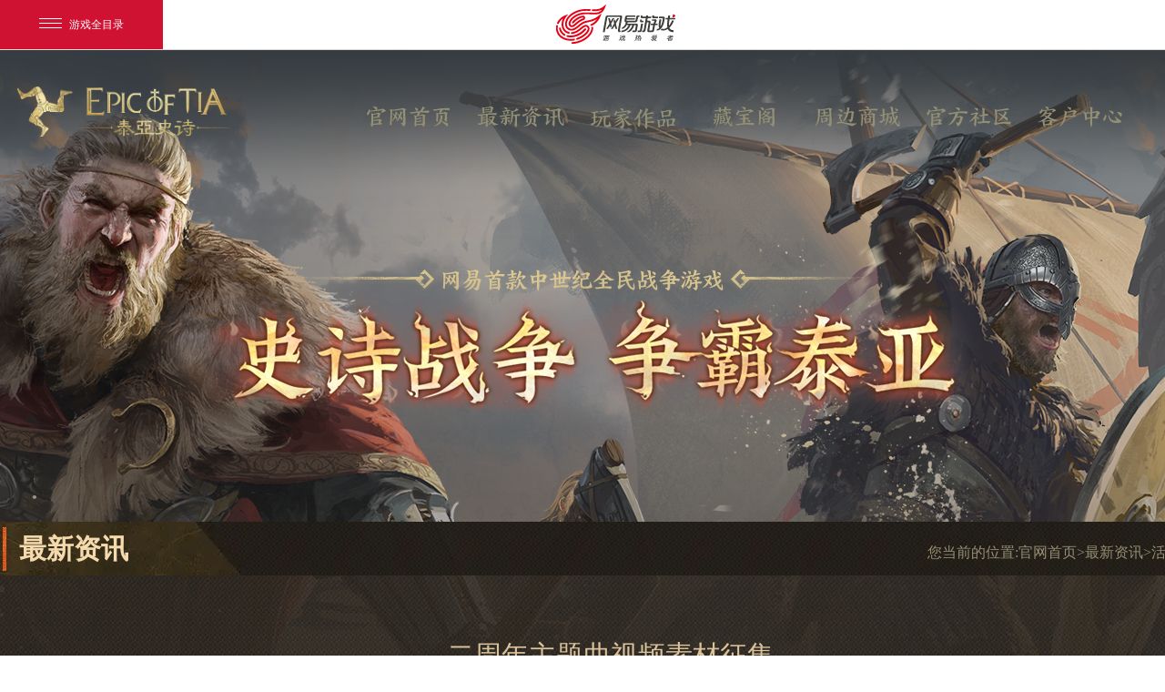

--- FILE ---
content_type: text/html
request_url: https://tia.163.com/news/activity/20231120/36623_1120909.html
body_size: 8954
content:
<!doctype html>
<html>

<head>
    <meta charset="utf-8">
    


<!--This is Git Project From TIA/tia-gw-pc-20180416(8740)-->
    <title>二周年主题曲视频素材征集 _
        《泰亚史诗》网易魔幻世界新游
    </title>
	<meta name="from" content="git:TIA/tia-gw-pc-20180416">
	<meta name="editor" content="panda33">
    <meta name="keywords" content="网易新游, 网易新端游, 维京人,冒险, 泰亚史诗, 打铁史诗,官网,中世纪,传奇,网游,端游,预约,客户端,下载">
    <meta name="description" content="《泰亚史诗》创世计划-特色测试服——死亡高爆版今日已开启预约！本次服务器的主题以pk死亡高爆率为核心主题，主打激情pk、刺激爆装。同时，高爆服还加入了多倍充值、高倍掉率、快速升级、简单难度、PK无罪恶值等设置，让大家可以更好、更快速的体验到激情pk的快乐！！">
    <meta name="renderer" content="webkit|ie-comp|ie-stand">
    <meta name="renderer" content="webkit">
    <meta name="author" content="网易，NetEase Inc.">
    <meta name="copyright" content="网易，NetEase Inc.">
    <meta name="pmid" content="25015">
    <meta name="designer" content="doudou,liyang04">
    <meta name="front-end technicist" content="lifengling,shenyixuan">
    <meta http-equiv="X-UA-Compatible" content="IE=edge,chrome=1">
    <link rel="dns-prefetch" href="https://nie.res.netease.com">
    <!--[if lt IE 9]>
    <script src="https://nie.res.netease.com/comm/html5/html5shiv.js"></script>
    <![endif]-->
    <!--页面直接引用less文件-->
    <link type="text/css" rel="stylesheet" href="https://nie.res.netease.com/comm/css/base.css" media="all">
    <link rel="stylesheet" type="text/css" href="https://nie.res.netease.com/comm/css/art.com.css">
    <link rel="stylesheet" type="text/css" href="https://nie.res.netease.com/comm/js/nie/util/alertBox/css/alertBox.css">
    <link rel="stylesheet" href="https://nie.res.netease.com/comm//js/nie/util/gameorder/css/index.css">
<link type="text/css" rel="stylesheet" href="https://tia.res.netease.com/pc/gw/20180426201411/pkg/ny_d304933.css">

    <link charset="utf-8" rel="stylesheet" href="https://tia.res.netease.com/pc/gw/20180426201411/css/ny_revision_c8fa0d0.css">
<!--cms automatic jump code start -->
<script type="text/javascript">
!function(){
var PCUrl = '//tia.163.com/news/activity/20231120/36623_1120909.html';var MobileUrl = '//tia.163.com/m/news/activity/20231120/36623_1120909.html';var isMobile = /iphone|android|ipod/i.test(navigator.userAgent.toLowerCase()) == true;var UrlPath =  window.location.pathname;var PCPath = PCUrl.match(/\/\/[^\/]+(.+)/i) ? PCUrl.match(/\/\/[^\/]+(.+)/i)[1] : "";var MobilePath = MobileUrl.match(/\/\/[^\/]+(.+)/i) ?  MobileUrl.match(/\/\/[^\/]+(.+)/i)[1] : "";if(isMobile && UrlPath == MobilePath)return false;else if(isMobile && MobilePath){window.location.href = MobileUrl + window.location.search;}if(!isMobile && UrlPath == PCPath)return false;
else if(!isMobile && PCPath){window.location.href = PCUrl + window.location.search;}}();
</script>
<!--cms automatic jump code end --></head>

<body>
    <!--此乃头部-->
     <link rel="stylesheet" type="text/css" data-fixed="true" href="https://nie.res.netease.com/comm/nie.topBar/css/topBar.v2.last_47b163e.css">
<div id="NIE-topBar-include">
	<div class="NIE-topBar-main" id="NIE-topBar-main">

    <a href="javascript:;" class="NIE-topBar-menu-btn" id="NIE-topBar-menu-btn"><i></i>游戏全目录</a>

    <div id="NIE-topBar-news">
        <span>
            <img class="NIE-topBar-abc-s" id="NIE-topBar-abc-s">
            <a href="#" target="_blank" id="NIE-topBar-news-link"><img id="NIE-topBar-abc-b"></a>
            <span id="NIE-topBar-news-close">关闭</span>
        </span>
    </div>

    <a class="NIE-topBar-logo" href="http://game.163.com/" target="_blank" onclick="window.nie.config.stats.url.add('nietopbar.html?click=top-logo','顶部图标点击')"></a>

    <div class="NIE-topBar-right normal" id="NIE-topBar-right" style="border-left:none;"><a target="_blank">&nbsp;</a></div>

    <div class="NIE-topBar-recommend" id="NIE-topBar-recommend" style="display: none;">
        <a href="javascript:;"><i></i>热点推荐</a>
    </div>

    
<div class="NIE-topBar-recommend-ctn" id="NIE-topBar-recommend-ctn">

    <ul class="NIE-game-list" id="NIE-topBar-recommend-list">
        <li>
            <a href="http://game.163.com" target="_blank">
                <img src="https://nie.res.netease.com/comm/nie.topBar/images/normal_6eb4d48.jpg" alt="推荐图">
                <div class="NIE-game-name">
                    <span class="game-title">网易游戏</span>
                    <span class="game-title">游戏爱好者</span>
                </div>
            </a>
        </li>
    </ul>

    <div class="NIE-game-foot" id="global_foot" style="display: none;">
        <span class="prefix">我的足迹：</span>&nbsp;&nbsp;
    </div>

    <div class="NIE-game-btn" id="global_gp_mid">
        <a id="global_gp_card" href="$ecardLink$" target="_blank"><i class="icon-cz"></i>购卡充值</a>
        <a href="http://gm.163.com?from=nietop" target="_blank"><i class="icon-kf"></i>客服中心</a>
        
        <a href="$zsLink$" target="_blank" id="global_gp_zs" style="display:none;">$zsName$</a>

    </div>

</div>


    <div id="NIE-topBar-menu">
    <span style="display: none;">网易游戏全目录 <em class="NIE-topBar-arrIcon"><i></i></em></span>
    <div class="NIE-table" id="NIE-table">
        <ul class="NIE-nav">
            <li style="width:318px;"><b>客户端游戏</b></li>
            <li class="mobi" style="width:795px;"><b>手机游戏</b></li>
            <li style="width:145px;float:right;" class="last_th"><b>游戏辅助</b></li>
        </ul>

        <ul class="NIE-list">
            <li style="width:140px;border-right:0;">
                <p>角色扮演</p>
                
                        <a href="https://xyq.163.com/?from=nietop" target="_blank"><em class="NIE-topBar-1st">梦幻西游电脑版</em></a><a href="https://xy2.163.com/?from=nietop" target="_blank"><em class="NIE-topBar-hot">大话2经典版</em></a><a href="https://yysls.cn/?from=nietop" target="_blank"><em class="NIE-topBar-hot">燕云十六声</em></a><a href="https://tx3.163.com/?from=nietop" target="_blank"><em class="NIE-topBar-hot">天下3</em></a><a href="https://xqn.163.com/?from=nietop" target="_blank"><em class="NIE-topBar-hot">新倩女幽魂</em></a><a href="https://n.163.com/?from=nietop" target="_blank"><em class="NIE-topBar-hot">逆水寒</em></a><a href="https://dh2.163.com/?from=nietop" target="_blank"><em class="NIE-topBar-hot">大话2免费版</em></a><a href="https://www.yjwujian.cn/?from=nietop" target="_blank"><em class="NIE-topBar-hot">永劫无间</em></a><a href="https://mc.163.com/?from=nietop" target="_blank"><em class="NIE-topBar-hot">我的世界</em></a><a href="https://marvelrivals.163.com/?from=nietop" target="_blank"><em class="">漫威争锋</em></a><a href="https://lglr.163.com/?from=nietop" target="_blank"><em class="">无尽的拉格朗日</em></a><a href="https://ty.163.com/?from=nietop" target="_blank"><em class="">天谕</em></a><a href="https://evepc.163.com/?from=nietop" target="_blank"><em class="">星战前夜：晨曦</em></a><a href="https://xy3.163.com/?from=nietop" target="_blank"><em class="">新大话3经典版</em></a><a href="https://x3.163.com/?from=nietop" target="_blank"><em class="">新大话3免费版</em></a>
                    
            </li>
            <li class="short" id="js_NIE_topbar_xiu" style="width:150px;position: absolute;left: 154px;background-color: #fdfefe;z-index:3;">
                <p>竞技/休闲</p>
                
                        <a href="https://www.blood-message.com/?from=nietop" target="_blank"><em class="NIE-topBar-new">归唐</em></a><a href="https://skol.163.com/?from=nietop" target="_blank"><em class="NIE-topBar-new">实况足球Online</em></a><a href="https://projectmugen.163.com/?from=nietop" target="_blank"><em class="NIE-topBar-new">无限大</em></a><a href="https://xx.163.com/?from=nietop" target="_blank"><em class="NIE-topBar-new">星绘友晴天</em></a><a href="https://www.wildgate.cn/?from=nietop" target="_blank"><em class="NIE-topBar-new">无主星渊</em></a><a href="https://qrsj.163.com/?from=nietop" target="_blank"><em class="">七日世界</em></a><a href="https://jwkc.163.com/?from=nietop" target="_blank"><em class="">界外狂潮</em></a><a href="https://z.163.com/?from=nietop" target="_blank"><em class="">战意</em></a><a href="https://jl.163.com/?from=nietop" target="_blank"><em class="">精灵传说</em></a><a href="https://zmq.163.com/?from=nietop" target="_blank"><em class="">镇魔曲</em></a><a href="https://dtws.163.com/?from=nietop" target="_blank"><em class="">大唐无双</em></a><a href="https://wh2.163.com/?from=nietop" target="_blank"><em class="">武魂2</em></a><a href="https://ff.163.com/?from=nietop" target="_blank"><em class="">新飞飞</em></a>
                    
            </li>
            <li class="hot" style="width:140px;">
                <p>热门推荐</p>
                
                        <a href="https://party.163.com/?from=nietop" target="_blank"><em class="NIE-topBar-hot">蛋仔派对</em></a><a href="https://my.163.com/?from=nietop" target="_blank"><em class="NIE-topBar-hot">梦幻西游手游</em></a><a href="https://dhxy.163.com/?from=nietop" target="_blank"><em class="NIE-topBar-hot">大话西游手游</em></a><a href="https://id5.163.com/?from=nietop" target="_blank"><em class="NIE-topBar-hot">第五人格</em></a><a href="https://stzb.163.com/?from=nietop" target="_blank"><em class="NIE-topBar-hot">率土之滨</em></a><a href="https://yysls.cn/?from=nietop" target="_blank"><em class="NIE-topBar-hot">燕云十六声</em></a><a href="https://m.yjwujian.cn/?from=nietop" target="_blank"><em class="NIE-topBar-hot">永劫无间手游</em></a><a href="https://h.163.com/?from=nietop" target="_blank"><em class="NIE-topBar-hot">逆水寒手游</em></a><a href="https://qnm.163.com/?from=nietop" target="_blank"><em class="NIE-topBar-hot">倩女幽魂手游</em></a><a href="https://yys.163.com/?from=nietop" target="_blank"><em class="NIE-topBar-hot">阴阳师</em></a><a href="https://sky.163.com/?from=nietop" target="_blank"><em class="NIE-topBar-hot">光·遇</em></a><a href="https://mrzh.163.com/?from=nietop" target="_blank"><em class="NIE-topBar-hot">明日之后</em></a><a href="https://world.163.com/?from=nietop" target="_blank"><em class="NIE-topBar-hot">世界之外</em></a><a href="https://speed.163.com/?from=nietop" target="_blank"><em class="NIE-topBar-hot">巅峰极速</em></a><a href="https://pes.163.com/?from=nietop" target="_blank"><em class="NIE-topBar-hot">实况足球</em></a><a href="https://mc.163.com/?from=nietop" target="_blank"><em class="">我的世界</em></a>
                    
            </li>
            <li class="news" style="width:627px;">
                <p>新品推荐</p>
                <div id="NIE-list-news">
                    <div class="long-news">
                        
                                <a href="https://destiny.163.com/?from=nietop" target="_blank"><em class="NIE-topBar-new">命运：群星</em></a><a href="https://lsdmx.163.com/?from=nietop" target="_blank"><em class="NIE-topBar-new">灵兽大冒险</em></a><a href="https://mmm.163.com/?from=nietop" target="_blank"><em class="NIE-topBar-new">漫威秘法狂潮</em></a><a href="https://unveil.163.com/?from=nietop" target="_blank"><em class="NIE-topBar-new">unVEIL the world</em></a><a href="https://projectmugen.163.com/?from=nietop" target="_blank"><em class="NIE-topBar-new">无限大</em></a><a href="https://yyq.163.com/?from=nietop" target="_blank"><em class="NIE-topBar-new">代号：妖鬼</em></a><a href="https://frostpunk.163.com/?from=nietop" target="_blank"><em class="">冰汽时代手游</em></a><a href="https://qrsj.163.com/?from=nietop" target="_blank"><em class="">七日世界</em></a><a href="https://yhtj.163.com/?from=nietop" target="_blank"><em class="">萤火突击</em></a><a href="https://tom.163.com/?from=nietop" target="_blank"><em class="">猫和老鼠官方手游</em></a><a href="https://hy.163.com/?from=nietop" target="_blank"><em class="">荒野行动</em></a><a href="https://di.blizzard.cn/?from=nietop" target="_blank"><em class="">暗黑破坏神：不朽</em></a><a href="https://tx.163.com/?from=nietop" target="_blank"><em class="">天下手游</em></a><a href="https://clx.163.com/?from=nietop" target="_blank"><em class="">一梦江湖</em></a><a href="https://race.163.com/?from=nietop" target="_blank"><em class="">王牌竞速</em></a><a href="https://lglr.163.com/?from=nietop" target="_blank"><em class="">无尽的拉格朗日</em></a>
                            
                    </div>
                    <div class="long-news">
                        
                                <a href="https://xyh5.163.com/?from=nietop" target="_blank"><em class="">梦幻西游网页版</em></a><a href="https://dhgl.163.com/?from=nietop" target="_blank"><em class="">大话西游：归来</em></a><a href="https://moba.163.com/?from=nietop" target="_blank"><em class="">决战！平安京</em></a><a href="https://vlf.163.com/?from=nietop" target="_blank"><em class="">绿茵信仰</em></a><a href="https://pescc.163.com/?from=nietop" target="_blank"><em class="">实况：王者集结</em></a><a href="https://marvelsnap.163.com/?from=nietop" target="_blank"><em class="">漫威终极逆转</em></a><a href="https://wotb.163.com/?from=nietop" target="_blank"><em class="">坦克世界闪击战</em></a><a href="https://ws.163.com/?from=nietop" target="_blank"><em class="">战舰世界闪击战</em></a><a href="https://www.harrypottermagicawakened.com/cn/?from=nietop" target="_blank"><em class="">哈利波特：魔法觉醒</em></a><a href="https://tym.163.com/?from=nietop" target="_blank"><em class="">天谕手游</em></a><a href="https://ygo.163.com/?from=nietop" target="_blank"><em class="">游戏王：决斗链接</em></a><a href="https://sv.163.com/?from=nietop" target="_blank"><em class="">影之诗</em></a><a href="https://langrensha.163.com/?from=nietop" target="_blank"><em class="">狼人杀</em></a><a href="https://md.163.com/?from=nietop" target="_blank"><em class="">漫威对决</em></a><a href="https://three.163.com/index.html?from=nietop" target="_blank"><em class="">蛋仔滑滑</em></a><a href="https://qmx.163.com/?from=nietop" target="_blank"><em class="">全明星街球派对</em></a>
                            
                    </div>
                    <div class="short-news">
                        
                                <a href="https://dt.163.com/?from=nietop" target="_blank"><em class="">大唐无双唯美篇</em></a><a href="https://lod.163.com/?from=nietop" target="_blank"><em class="">龙之灵域</em></a><a href="https://langrensha.163.com/ppl/?from=nietop" target="_blank"><em class="">跑跑狼人杀</em></a><a href="https://yysygw.163.com/?from=nietop" target="_blank"><em class="">阴阳师：妖怪屋</em></a><a href="https://hlr.163.com/?from=nietop" target="_blank"><em class="">时空中的绘旅人</em></a><a href="https://xy3d.163.com/?from=nietop" target="_blank"><em class="">梦幻西游三维版</em></a><a href="https://czsz.163.com/?from=nietop" target="_blank"><em class="">重装上阵</em></a><a href="https://zm.163.com/?from=nietop" target="_blank"><em class="">镇魔曲手游</em></a><a href="https://uno.163.com/?from=nietop" target="_blank"><em class="">一起优诺</em></a><a href="https://idol.163.com/?from=nietop" target="_blank"><em class="">代号：OIP</em></a><a href="https://yysworld.163.com/?from=nietop" target="_blank"><em class="">代号·世界</em></a><a href="https://ssr.163.com/?from=nietop" target="_blank"><em class="">阴阳师：百闻牌</em></a><a href="https://sword.163.com/?from=nietop" target="_blank"><em class="">轩辕剑龙舞云山</em></a><a href="https://qllr.163.com/?from=nietop" target="_blank"><em class="">歧路旅人:大陆的霸者</em></a><a href="https://au.163.com/?from=nietop" target="_blank"><em class="">劲舞团</em></a>
                            
                    </div>
                    <div class="short-news">
                        
                                <a href="https://djs.163.com/?from=nietop" target="_blank"><em class="">第九所</em></a><a href="https://beatsaber.163.com/?from=nietop" target="_blank"><em class="">节奏空间</em></a><a href="https://ysl.163.com/?from=nietop" target="_blank"><em class="">隐世录</em></a><a href="https://f7.163.com/?from=nietop" target="_blank"><em class="">永远的7日之都</em></a><a href="https://qlyfz.163.com/?from=nietop" target="_blank"><em class="">权力与纷争</em></a><a href="https://evem.163.com/?from=nietop" target="_blank"><em class="">星战前夜:无烬星河</em></a><a href="https://lh.163.com/?from=nietop" target="_blank"><em class="">猎魂觉醒</em></a><a href="https://tank.163.com/?from=nietop" target="_blank"><em class="">坦克连</em></a><a href="https://dhh.163.com/?from=nietop" target="_blank"><em class="">大航海之路</em></a><a href="https://ldxy.163.com/?from=nietop" target="_blank"><em class="">乱斗西游2</em></a><a href="https://xym.163.com/?from=nietop" target="_blank"><em class="">迷你西游</em></a><a href="https://show.163.com/?from=nietop" target="_blank"><em class="">绝对演绎</em></a><a href="https://yujian.163.com/?from=nietop" target="_blank"><em class="">遇见逆水寒</em></a><a href="https://banzhuan.163.com/?from=nietop" target="_blank"><em class="">超凡先锋</em></a><a href="https://dream.163.com/?from=nietop" target="_blank"><em class="">忘川风华录</em></a>
                            
                    </div>
                    <div class="short-news">
                        
                                
                            
                    </div>
                    <div class="short-news">
                        
                                
                            
                    </div>
                </div>

                <a href="javascript:void(0)" hidefocus="true" class="NIE-topBar-more" id="NIE-topBar-more-mobi" style="display: none;">更多热门手游</a>
            </li>
            <li class="short" style="width:132px;border-right:0;float:right;">
                <a href="https://uu.163.com?from=nietop" target="_blank"><em class="NIE-topBar-hot">网易UU加速器</em></a>
                <a href="https://buff.163.com/?from=nietop" target="_blank"><em class="NIE-topBar-hot">网易BUFF</em></a>
                <a href="http://mumu.163.com/?from=nietop" target="_blank"><em class="NIE-topBar-hot">网易MuMu</em></a>
                <a href="https://fever.163.com/?from=nietop" target="_blank"><em class="NIE-topBar-hot">网易发烧游戏</em></a>
                <a href="https://cg.163.com/?from=nietop" target="_blank"><em class="NIE-topBar-new">网易云游戏</em></a>
                <a href="https://mumu.163.com/mac/" target="_blank"><em class="NIE-topBar-new">MuMu模拟器Pro</em></a>
                <a href="https://ds.163.com/?from=nietop" target="_blank"><em class="NIE-topBar-hot">网易大神</em></a>
                <a href="https://avg.163.com/home" target="_blank"><em class="NIE-topBar-hot">易次元</em></a>
                <a href="https://cbg.163.com?from=nietop" target="_blank">藏宝阁</a>
                <a href="https://cc.163.com?from=nietop" target="_blank">网易CC</a>
                <a href="https://game.163.com/fangwei" target="_blank">商品防伪查询</a>
                <a href="https://yxzs.163.com/?from=nietop" target="_blank">网易游戏助手</a>
                <a href="https://box.gm.163.com/?fromnietop" target="_blank">自助百宝箱</a>
                <a href="https://gm.163.com?from=nietop" target="_blank">客服中心</a>
                <a class="NIE-topBar-btn" style="text-indent: 25px;margin-left: 1px;" href="https://game.163.com/?from=nietop" target="_blank">网易游戏</a>
            </li>
        </ul>

    </div>
</div>

</div>
<div class="NIE-topBar-bottom"></div>

</div>
<script type="text/javascript">
    ~function(){
    	var cdn = 'https://nie.res.netease.com/comm/nie.topBar/js/v3/topBar.last.source.js';
    	cdn = cdn.replace('js/v3/topBar.last.source.js','');
    	var __script = document.createElement("script");
    	__script.charset = "utf-8";
    	__script.src = cdn+'js/topBar.v3.last.js';
    	document.body.appendChild(__script);
    }();
</script>
<!--This is Git Project From NIE-COMM-A/nie-top-bar(21)-->

    <!--分享设置-->
    <div id="share_content" class="hide">
        <div id="share_title" pub-name="分享标题">二周年主题曲视频素材征集</div>
        <div id="share_url" pub-name="分享链接"></div>
        <img id="share_pic" pub-name="分享图片" src="https://webinput.nie.netease.com/img/tia/logo.png">
        <div id="share_desc" pub-name="分享内容">《泰亚史诗》官网，网易全新战略级端游《泰亚史诗》。欢迎玩家在《泰亚史诗》官网获取激活码，下载客户端尽情畅玩。</div>
    </div>

    <div class="wrap">

        <link rel="stylesheet" href="https://tia.res.netease.com/pc/gw/20180426201411/css/nav_103d792.css">
<div class="nav-wrap">
    <a class="logo" href="//tia.163.com/index.html" target="_blank" title="泰亚史诗">
        <img width="236" src="https://webinput.nie.netease.com/img/tia/logo.png/500" alt="泰亚史诗">
    </a>
    <div class="nav">
        <ul>
            <li>
                <a class="name name1" title="官网首页" href="//tia.163.com/index.html" target="_blank"></a>
            </li>
            <li style="display: none;">
                <a class="name name2" title="创世计划" href="//tia.163.com/dev/" target="_blank"></a>
            </li>
            <li>
                <a class="name name3" title="最新资讯" href="//tia.163.com/news/index.html" target="_blank"></a>
            </li>
            <li style="display: none;">
                <a class="name yxxz name4" title="游戏下载" href="//tia.163.com/down/" target="_blank"></a>
            </li>
            <li>
                <a class="name name5 nav_wjzp" title="玩家作品" href="javascript:;"></a>
            </li>
            <li>
                <a class="name name6" title="藏宝阁" href="//ntia.cbg.163.com/cgi/mweb" target="_blank"></a>
            </li>
            <li>
                <a class="name name7" title="周边商场" href="//gift.163.com/index_tia.html" target="_blank"></a>
            </li>
            <li>
                <div class="name name8"></div>
                <div class="desc">
                    <a href="http://tia.163.com/sq/" target="_blank">官方QQ群</a>
                    <a href="https://ds.163.com/square/6135777333e3b45648a4e387/?type=%E7%83%AD%E9%97%A8%E5%86%85%E5%AE%B9&page=1" target="_blank">官方大神</a>
                    <a href="https://tieba.baidu.com/f?kw=%CC%A9%D1%C7%CA%B7%CA%AB&fr=ala0&tpl=5&dyTabStr=MCw2LDIsMywxLDQsNSw4LDcsOQ%3D%3D" target="_blank">官方贴吧</a>
                    <a class="hover-tc" href="javascript:;">
                        微信公众号
                        <div class="n_arrow n_arrow2"></div>
                        <div class="wxdesc">
                            <div class="code">
                                <img src="https://tia.res.netease.com/pc/gw/20180426201411/img/code_weixin_50366b8.jpg" alt="微信二维码">
                            </div>
                        </div>
                    </a>
                    <a class="hover-tc" href="javascript:;">
                        官方微博
                        <div class="n_arrow"></div>
                        <div class="wxdesc">
                            <div class="code">
                                <img src="https://tia.res.netease.com/pc/gw/20180426201411/img/code_weibo_53e56f2.jpg" alt="官方微博">
                            </div>
                        </div>
                    </a>
                </div>
                <b class="l_bg"></b>
            </li>
            <li>
                <div class="name name9"></div>
                <div class="desc">
                    <a href="//gm.163.com/user_help.html?index=5&paper_id=4293#index5" target="_blank">客服专区</a>
                    <a href="https://id.163.com/mail/mailaq/index.html#/email" target="_blank">账号安全</a>
                    <a href="//qiyu.163.com/" target="_blank">会员俱乐部</a>
                    <a href="https://ecard.163.com/index" target="_blank">充值中心</a>
                </div>
                <b class="l_bg"></b>
            </li>
        </ul>
    </div>
</div>

        <div class="header">
    <span class="slogan">
        <!-- <div class="music-box"> -->
            <!-- <div class="music-btn " data-play="1"><em></em><em></em><em></em><em></em></div> -->
        <!-- </div> -->
    </span>
    <!--<audio src="" style="display: none;" media id="audio"></audio>-->
    <!-- <a class="play-btn" href="javascript:void(0);" data-mp4="https://nie.v.netease.com/nie/2018/0521/4ece62e6790dc664d0ca5989b9dcf069qt.mp4" data-hdurl="https://nie.v.netease.com/nie/2018/0712/9807fe3a8eaa96ad0efc795b55cc2146.mp4" data-shdurl="https://nie.v.netease.com/nie/2018/0710/ddd0eaeb41be0066c17d14c75e410b82.mp4"><em></em><i></i></a> -->
</div>

        <!--主体-->
        <div class="main">

            <div class="right-side">
                <div class="head">
                    <i></i>
                    <span class="title">最新资讯</span>
                    <div class="position">您当前的位置:<a href="/index.html">官网首页</a>><a href="//tia.163.com/news/">最新资讯</a>><a class="type" href="/news/activity/">活动</a></div>
                </div>

                <!--正文begin-->
                <div id="NIE-art">

                    <!-- 文章.标题 -->
                    <h1 class="artTitle">
                        二周年主题曲视频素材征集
                    </h1>

                    <div class="artInfo">
                                                 <span class="artDate">2023-11-20</span>
                        <span class="artShare"></span>
                    </div>

                    <!-- 文章.正文 Start -->
                    <div class="artText">
                        <p>亲爱的冒险者：</p>

<p>　　2024年1月11日，泰亚史诗即将迎来二周年庆典。</p>

<p>　　除庆典盛大的活动外，泰亚史诗研发团队延续去年的惯例，邀请欧美大牌音乐制作人和音乐团队，为泰亚史诗制做了又一首非常优秀的曲子，作为泰亚史诗二周年主题曲。</p>

<p>　　我们希望，可以将泰亚史诗游戏中，各个区服的<strong><span style="color:#FF8C00;">明星玩家</span></strong>，和真实发生的<strong><span style="color:#FF8C00;">史诗般的经典战役</span></strong>片段，制作为一个短片，和该主题曲一起发布。</p>

<p>　　<strong><span style="color:#FF8C00;">11月20日—12月1日</span></strong>，欢迎各位冒险者踊跃投稿，投稿一经采用，<strong><span style="color:#FF8C00;">投稿者的身影及名字</span></strong>，即有可能出现在<strong><span style="color:#FF8C00;">泰亚史诗二周年主题曲短片</span></strong>中，并且被官方在官网、抖音、<strong><span style="color:#FF8C00;">各大媒体平台进行推广</span></strong>。此外，一经采用，投稿者还将获得<strong><span style="color:#FF8C00;">100元泰亚币奖励</span></strong>。<br />
&nbsp;</p>

<div name="videoplayer">
<style type="text/css">.video_ctn[data-index="1"]{background:url(https://nie.res.netease.com/sixhorse/static/image/video_cover_default_big.jpg);}
</style>
<div class="video_ctn" data-autoplay="true" data-height="310" data-index="1" data-movieurl="https://nie.v.netease.com/r/video/20230222/db5f455b-ffb6-4387-ab59-2725a2343e77.mp4" data-width="550" data-wmode="transparent" id="flash" style="text-align: center;">
<ul style="display:none">
</ul>
</div>
</div>

<p style="text-align: center;"><strong>泰亚史诗一周年主题曲MV《向死而生》</strong></p>

<p>　　<strong>投稿方式：</strong></p>

<p>　　1、 通过邮件方式，将视频/视频链接，发送至泰亚史诗二周年主题曲征集专用邮件<br />
&nbsp;<a href="mailto:tiavideo@163.com?subject=S2%E8%B5%9B%E5%AD%A3%E4%B8%BB%E9%A2%98%E6%9B%B2%E7%9F%AD%E8%A7%86%E9%A2%91%E7%B4%A0%E6%9D%90%E5%BE%81%E9%9B%86" target="blank"><strong><span style="color:#FF8C00;">tiavideo@163.com</span></strong></a></p>

<p>　　2、邮件中需对视频进行简单描述，便于快速了解视频内容。</p>

<p>　　如视频过大，可通过云附件发送，或上传至其他视频平台后，提供视频地址、云盘地址。</p>

<p>　　3、邮件内，需提供投稿者区服及角色id，便于后续发奖。<br />
&nbsp;</p>

<p align="right">——泰亚史诗研发团队</p>

<p style="text-align: center;">&nbsp;</p>

<p style="text-align: center;"><strong>《泰亚史诗》是什么？</strong></p>

<p>　　《泰亚史诗》网易自研创新精品，肃杀暗涌的光影画风，标新立异的低魔世界，全网首创“单币制”经济系统，全球同服一呼百应，首位国王虚位以待。《泰亚史诗》先驱不删档测试火热进行中，美术风格全面迭代升级，高拟真国战热血如斯，全新决斗场重磅登场。中世纪低魔概念MMO端游《泰亚史诗》等你领略史诗级的战争艺术...</p>

<p style="text-align: center;"><img alt="尾图" src="https://nie.res.netease.com/r/pic/20231120/d0067510-e97d-43da-89ec-58e1737f4464.jpg" /></p>
                    </div>
                    <!-- 文章.正文 End -->
                    
                    <!--分页start-->
                                        <!--分页end-->

                </div>
                <!--正文end-->
            </div>

        </div>

        <!--此乃底部-->
        <div class="footer">
            <div id="NIE-share"></div>
            <div id="NIE-copyRight" class="NIE-copyRight"></div>
        </div>

    </div>

    <a class="back-top" href="javascript:void(0);"><i></i></a>

    <script charset="utf-8" src="https://nie.res.netease.com/comm/js/jquery(mixNIE).1.11.js"></script>
<script src="https://nie.res.netease.com/comm/js/nie/ref/??baidutemplate.js"></script>
<script src="//cstaticdun.126.net/load.min.js"></script>

<!--usemin js(pkg/ny.js)-->
<script charset="utf-8" type="text/javascript" src="https://tia.res.netease.com/pc/gw/20180426201411/js/common/common_1507b72.js"></script>
<script charset="utf-8" type="text/javascript" src="https://tia.res.netease.com/pc/gw/20180426201411/js/app/ny_bf129d9.js"></script>
<!-- <script charset="utf-8" type="text/javascript" src="https://tia.res.netease.com/pc/gw/20180426201411/js/app/order_cd3942c.js"></script> -->
<script charset="utf-8" type="text/javascript" src="https://tia.res.netease.com/pc/gw/20180426201411/js/app/register_442a82c.js"></script>
<script charset="utf-8" type="text/javascript" src="https://tia.res.netease.com/pc/gw/20180426201411/js/app/xinfu_order_4bffd15.js"></script>
<script charset="utf-8" type="text/javascript" src="https://tia.res.netease.com/pc/gw/20180426201411/js/app/shareV5_23c030e.js"></script>
<!--end-->
<!-- <script charset="utf-8" type="text/javascript" src="https://tia.res.netease.com/pc/gw/20180426201411/js/app/order2_31780c9.js"></script> -->
<script charset="utf-8" type="text/javascript" src="https://tia.res.netease.com/pc/gw/20180426201411/js/app/audio_240083a.js"></script>
<iframe src="" id="yuyueClick" style="display:none;"></iframe>

    <script charset="gb2312" type="text/javascript" src="//game.163.com/include/18v1/global/insidepage/news.js"></script>
    <script src="https://nie.res.netease.com/comm/js/nie/util/page_news.js"></script>

    <script type="text/javascript">$(function(){var s=$.trim($(".right-side .head .title").html()),i=$.trim($(".artTitle").html());"游戏资料"==s?($(".side .lguide").show(),$(".side .lnews").hide(),$("#NIE-art").addClass("zl"),$(".guide-nav").show(),$.each($(".guide-nav .con .pannel a"),function(s,e){if($(e).html()==i){$(e).addClass("on").siblings().removeClass("on"),$(e).parents().parents().show().siblings("dd").hide();var s=$(".guide-nav dl dd").index($(e).parents().parents());$(".guide-nav .tab span").eq(s).addClass("on").siblings().removeClass("on")}}),$(".guide-nav .tab span").hover(function(){$(this).addClass("on").siblings().removeClass("on");var s=$(this).index();$(".guide-nav dl dd").eq(s).show().siblings("dd").hide()})):($(".side .lguide").hide(),$(".side .lnews").show())});</script>


    <!-- 营销点代码 -->
    <iframe src="https://gad.netease.com/gad/point?point_id=1921&s=TkRzNfZbq1gVLcI7sXTSCsMwS3k%3D" style="display:none;"></iframe>

    <script>!function(){var t=document.createElement("script"),e=window.location.protocol.split(":")[0];t.src="https"===e?"https://zz.bdstatic.com/linksubmit/push.js":"http://push.zhanzhang.baidu.com/push.js";var s=document.getElementsByTagName("script")[0];s.parentNode.insertBefore(t,s)}();</script>

</body>

</html>
<!--This is Git Project From TIA/tia-gw-pc-20180416(8740)-->
<!--stamp:b05fe9ca-c2ae-4971-a02e-3d34288f04ad,tplId:20919,newsId:1120909,tplName:泰亚史诗-官网-PC[news][Pub][8740]-->

--- FILE ---
content_type: text/css
request_url: https://tia.res.netease.com/pc/gw/20180426201411/pkg/ny_d304933.css
body_size: 11390
content:
.site-title{height:0;line-height:0;font-size:0;visibility:hidden;overflow:hidden}:focus{outline:0}.cls{zoom:1}.cls:after{content:"";clear:both;display:block;height:0;line-height:0;font-size:0}.clear{clear:both;display:block;height:0;line-height:0;font-size:0}.inline-box{display:inline-block;zoom:1}#fade{position:fixed;_position:absolute;left:0;top:0;width:100%;height:100%;_height:1980px;z-index:10000;background:#000;filter:alpha(Opacity=80);opacity:.85}.dialog{display:none;position:fixed;top:50%;left:50%;z-index:10009}.dialog .close{width:56px;height:56px;position:absolute;z-index:2;right:8px;top:140px;text-indent:-999em;-webkit-transition:all .4s linear;-moz-transition:all .4s linear;-ms-transition:all .4s linear;transition:all .4s linear;background-repeat: no-repeat;}.dialog .close:hover{-webkit-transform:scale(1.05);-moz-transform:scale(1.05);-ms-transform:scale(1.05);transform:scale(1.05)}#video-layer{width:800px;height:450px}#video-layer .close{right:-60px;top:0}#order-layer{height:400px;padding-top:10px;width:100%;background-color:#fff;left:0;margin-top:-187.5px}#order-layer .close-box{width:100%;height:56px;position:absolute;top:-72px;background:url(https://tia.res.netease.com/pc/gw/20180426201411/img/close_line_743fd05.png) no-repeat center center}#order-layer .close-box .close{left:50%;margin-left:-24px;right:auto;top:0}#order-layer .dialog-con{overflow:hidden}#order-layer .from{width:380px;margin:76px auto 0}#order-layer .from li{overflow:visible;margin-top:10px}#order-layer .from li label{display:inline-block;line-height:40px;width:90px;text-align:right}#order-layer .from li input{display:inline-block;width:254px;height:38px;line-height:38px;border:1px solid #686b77;padding:0 10px}#order-layer .from li input.yzm{width:155px}#order-layer .from li .captcha{width:276px;display:inline-block;margin-right:1px}#order-layer .from li .yzm-btn{display:inline-block;width:89px;height:40px;background-color:#424655;color:#fff;line-height:40px;text-align:center;margin-left:10px}#order-layer .order-btn{clear:both;width:276px;height:50px;display:block;background-color:#c91431;color:#fce7ad;font-size:16px;line-height:50px;text-align:center;margin:30px auto 0;-webkit-border-radius:4px;-moz-border-radius:4px;-ms-border-radius:4px;border-radius:4px;position:relative;left:24px}#order-layer .order-btn:hover{background-color:#5e2229}#order-layer .tips-box{width:276px;margin:10px auto 0;position:relative;left:24px;height:115px}#order-layer .tips-box a{text-decoration:underline}#order-layer .tips-box a .code{position:absolute;left:64px;top:22px;display:none}#order-layer .tips-box a .code img{width:90px}#order-layer .tips-box a:hover{color:#c91431}#order-layer .tips-box a:hover .code{display:block}#order-reward{display:none;position:fixed;left:0;top:0;width:100%;height:100%;background:rgba(0,0,0,.8);z-index:10000}#order-reward .dialog-con{position:absolute;left:50%;top:50%;margin:-170px 0 0 -251px;width:502px;height:339px;background:url(https://tia.res.netease.com/pc/gw/20180426201411/img/pop-order_d9f1ebf.png) no-repeat center center;box-sizing:border-box;padding:64px 52px 0}#order-reward .close-order{width:41px;height:41px;position:absolute;left:50%;top:-55px;margin-left:-20px;background:url(https://tia.res.netease.com/pc/gw/20180426201411/img/close-order_85394be.png) no-repeat center center;-webkit-transition:.3s;-moz-transition:.3s;-ms-transition:.3s;transition:.3s}#order-reward .close-order:hover{-webkit-transform:rotate(90deg);-moz-transform:rotate(90deg);-ms-transform:rotate(90deg);transform:rotate(90deg)}#order-reward .from{width:100%}#order-reward .from li{position:relative;overflow:visible;margin-top:12px}#order-reward .from li:first-child{margin-top:0}#order-reward .from li input{display:block;width:100%;height:44px;line-height:42px;border:1px solid #fff;padding:0 14px;box-sizing:border-box;border-radius:4px;font-size:18px;color:#4c4c4c;background:#fff;outline:0}#order-reward .from li input::-webkit-input-placeholder{color:#4c4c4c}#order-reward .from li input::-moz-placeholder{color:#4c4c4c}#order-reward .from li input:-moz-placeholder{color:#4c4c4c}#order-reward .from li input:-ms-input-placeholder{color:#4c4c4c}#order-reward .from li .captcha{width:100%}#order-reward .from li .btn-yzm{position:absolute;top:0;right:0;width:143px;height:44px;line-height:44px;text-align:center;background:#bb9454;font-size:18px;color:#fff;cursor:pointer;border-radius:4px;-webkit-transition:all .3s;-moz-transition:all .3s;-ms-transition:all .3s;transition:all .3s}#order-reward .from li .btn-yzm:hover{filter:brightness(1.2)}#order-reward .from .input-captcha{height:40px;border-radius:4px;box-sizing:border-box;padding-left:1px}#order-reward .from .input-code{display:-webkit-flex;display:-moz-flex;display:-o-flex;display:-ms-flex;display:flex;justify-content:space-between}#order-reward .from .input-code input{padding-right:153px}#order-reward .btn-submit{clear:both;width:100%;height:43px;line-height:43px;display:block;text-align:center;background:#bb9454;font-size:18px;color:#fff;margin:18px auto 0;border-radius:4px;-webkit-transition:all .3s;-moz-transition:all .3s;-ms-transition:all .3s;transition:all .3s}#order-reward .btn-submit:hover{filter:brightness(1.2)}#NECaptchaValidate .yidun .yidun_control{background:#fff;border:1px solid #fff;border-radius:4px!important}#NECaptchaValidate .yidun .yidun_tips{display:-webkit-flex;display:-moz-flex;display:-o-flex;display:-ms-flex;display:flex;justify-content:center;align-items:center}#NECaptchaValidate .yidun .yidun_tips .yidun_tips__text{font-size:16px;color:#4c4c4c}#NECaptchaValidate .yidun .yidun_tips .yidun_tips__point{font-size:16px}#NECaptchaValidate .yidun .yidun_panel{padding-bottom:12px!important}#NECaptchaValidate1 .yidun .yidun_control{background:#f6eedf;border:1px solid #8b7d6e;box-sizing:border-box;border-left:0}#NECaptchaValidate1 .yidun .yidun_control .yidun_slide_indicator{border-color:#855822;background-color:#72341f;border-radius:4px}#NECaptchaValidate1 .yidun.yidun--light .yidun_slider{background-color:#b2a26e;box-sizing:border-box;border-right:1px solid #72341f}#NECaptchaValidate1 .yidun.yidun--light .yidun_slider:hover{background-color:rgba(178,162,110,.9)}#NECaptchaValidate1 .yidun.yidun--light .yidun_slider .yidun_slider__icon{background-image:url(http://cstaticdun.126.net//2.15.0/images/icon_light.fa89a9e.png);background-position:0 0;background-size:32px 711px}#NECaptchaValidate1 .yidun.yidun--light.yidun--success.yidun--jigsaw .yidun_control .yidun_slider{background-color:#b2a26e}#NECaptchaValidate1 .yidun.yidun--light.yidun--success.yidun--jigsaw .yidun_control .yidun_slider .yidun_slider__icon{background-image:url(http://cstaticdun.126.net//2.15.0/images/icon_light.fa89a9e.png);background-position:0 -26px;background-size:32px 711px}#dialog-register{position:fixed;left:0;top:0;width:100%;height:100%;background:rgba(0,0,0,.8);z-index:-1}#dialog-register.show{z-index:10000}#dialog-register .dialog-con{position:absolute;left:50%;top:50%;margin:-170px 0 0 -251px;width:502px;min-height:339px;background:url(https://tia.res.netease.com/pc/gw/20180426201411/img/pop-order_d9f1ebf.png) no-repeat center center;box-sizing:border-box;background-size:100% 100%;padding:64px 52px 20px}#dialog-register .close-register{width:41px;height:41px;position:absolute;left:50%;top:-55px;margin-left:-20px;background:url(https://tia.res.netease.com/pc/gw/20180426201411/img/close-order_85394be.png) no-repeat center center;-webkit-transition:.3s;-moz-transition:.3s;-ms-transition:.3s;transition:.3s}#dialog-register .close-register:hover{-webkit-transform:rotate(90deg);-moz-transform:rotate(90deg);-ms-transform:rotate(90deg);transform:rotate(90deg)}#dialog-register .from{width:100%}#dialog-register .from li{position:relative;overflow:visible;margin-top:12px}#dialog-register .from li:first-child{margin-top:0}#dialog-register .from li input{display:block;width:100%;height:44px;line-height:42px;border:1px solid #fff;padding:0 14px;box-sizing:border-box;border-radius:4px;font-size:18px;color:#4c4c4c;background:#fff;outline:0}#dialog-register .from li input::-webkit-input-placeholder{color:#4c4c4c}#dialog-register .from li input::-moz-placeholder{color:#4c4c4c}#dialog-register .from li input:-moz-placeholder{color:#4c4c4c}#dialog-register .from li input:-ms-input-placeholder{color:#4c4c4c}#dialog-register .from li .captcha{width:100%}#dialog-register .from li .btn-yzm{position:absolute;top:0;right:0;width:143px;height:44px;line-height:44px;text-align:center;background:#bb9454;font-size:18px;color:#fff;cursor:pointer;border-radius:4px;-webkit-transition:all .3s;-moz-transition:all .3s;-ms-transition:all .3s;transition:all .3s}#dialog-register .from li .btn-yzm:hover{filter:brightness(1.2)}#dialog-register .from .input-captcha{height:40px;border-radius:4px;box-sizing:border-box;padding-left:1px}#dialog-register .from .input-code{display:-webkit-flex;display:-moz-flex;display:-o-flex;display:-ms-flex;display:flex;justify-content:space-between}#dialog-register .from .input-code input{padding-right:153px}#dialog-register .btn-submit{clear:both;width:100%;height:43px;line-height:43px;display:block;text-align:center;background:#bb9454;font-size:18px;color:#fff;margin:18px auto 0;border-radius:4px;-webkit-transition:all .3s;-moz-transition:all .3s;-ms-transition:all .3s;transition:all .3s}#dialog-register .btn-submit:hover{filter:brightness(1.2)}.hover-tc{position:relative;cursor:default}.hover-tc .wxdesc{display:none;position:absolute;width:90px;height:90px;left:-120px;top:-30px;z-index:2;background:url(https://tia.res.netease.com/pc/gw/20180426201411/img/wxdesc_e24120d.png) no-repeat center top}.hover-tc .wxdesc .code{width:80px;height:80px;margin:5px auto 0}.hover-tc .wxdesc .code img{width:100%}.hover-tc:hover .wxdesc{display:block}.site-title{height:0;line-height:0;font-size:0;visibility:hidden;overflow:hidden}.red{color:#ee4f42}body{font-size:14px;line-height:24px;font-family:"Microsoft Yahei"}a{text-decoration:none}body{width:100%;max-width:1920px;min-width:1280px;height:auto;position:relative;margin:0 auto;background:#eef1f1}.wrap{width:100%;max-width:1920px;min-width:1280px;position:relative;overflow:hidden;margin:0 auto;background:url(https://tia.res.netease.com/pc/gw/20180426201411/img/ny/bg-ny_8d70e4b.jpg) no-repeat center top}.wrap .header{width:1280px;height:590px;margin:0 auto;position:relative;z-index:1}.wrap .header .slogan{width:879px;height:260px;background:url(https://tia.res.netease.com/pc/gw/20180426201411/img/slogan_3eeb900.png) no-repeat;position:absolute;left:50%;margin-left:-440px;top:280px}.wrap .header .slogan .music-box{position:absolute;right:0;bottom:12px;width:50px;height:50px;background:url(https://tia.res.netease.com/pc/gw/20180426201411/img/audio-bg_a82f11d.png) no-repeat}.wrap .header .slogan .music-btn{display:block;width:28px;height:12px;position:absolute;bottom:21px;left:16px;z-index:2;cursor:pointer}.wrap .header .slogan .music-btn em{display:block;float:left;width:2px;height:100%;background:#d5a86f;margin-left:3px}.wrap .header .slogan .music-btn em:nth-child(1){margin-left:0}.wrap .header .slogan .music-btn.isIE{width:18px;height:24px;bottom:14px;left:14px;background:url(https://tia.res.netease.com/pc/gw/20180426201411/img/music_btn_94a58e0.png) no-repeat;background-size:100% auto}.wrap .header .slogan .music-btn.isIE em{display:none}.wrap .header .slogan .music-btn.isIE.pause{background:url(https://tia.res.netease.com/pc/gw/20180426201411/img/music_btnDis_b41ec52.png) no-repeat;background-size:100% auto}@-webkit-keyframes 'audioPlay'{0%,100%{-webkit-transform:scale(1);-moz-transform:scale(1);-ms-transform:scale(1);transform:scale(1)}20%{-webkit-transform:scaleY(0.5);-moz-transform:scaleY(0.5);-ms-transform:scaleY(0.5);transform:scaleY(0.5)}40%{-webkit-transform:scaleY(0.7);-moz-transform:scaleY(0.7);-ms-transform:scaleY(0.7);transform:scaleY(0.7)}60%{-webkit-transform:scaleY(0.3);-moz-transform:scaleY(0.3);-ms-transform:scaleY(0.3);transform:scaleY(0.3)}80%{-webkit-transform:scaleY(0.6);-moz-transform:scaleY(0.6);-ms-transform:scaleY(0.6);transform:scaleY(0.6)}}@-moz-keyframes 'audioPlay'{0%,100%{-webkit-transform:scale(1);-moz-transform:scale(1);-ms-transform:scale(1);transform:scale(1)}20%{-webkit-transform:scaleY(0.5);-moz-transform:scaleY(0.5);-ms-transform:scaleY(0.5);transform:scaleY(0.5)}40%{-webkit-transform:scaleY(0.7);-moz-transform:scaleY(0.7);-ms-transform:scaleY(0.7);transform:scaleY(0.7)}60%{-webkit-transform:scaleY(0.3);-moz-transform:scaleY(0.3);-ms-transform:scaleY(0.3);transform:scaleY(0.3)}80%{-webkit-transform:scaleY(0.6);-moz-transform:scaleY(0.6);-ms-transform:scaleY(0.6);transform:scaleY(0.6)}}@-ms-keyframes 'audioPlay'{0%,100%{-webkit-transform:scale(1);-moz-transform:scale(1);-ms-transform:scale(1);transform:scale(1)}20%{-webkit-transform:scaleY(0.5);-moz-transform:scaleY(0.5);-ms-transform:scaleY(0.5);transform:scaleY(0.5)}40%{-webkit-transform:scaleY(0.7);-moz-transform:scaleY(0.7);-ms-transform:scaleY(0.7);transform:scaleY(0.7)}60%{-webkit-transform:scaleY(0.3);-moz-transform:scaleY(0.3);-ms-transform:scaleY(0.3);transform:scaleY(0.3)}80%{-webkit-transform:scaleY(0.6);-moz-transform:scaleY(0.6);-ms-transform:scaleY(0.6);transform:scaleY(0.6)}}@-o-keyframes 'audioPlay'{0%,100%{-webkit-transform:scale(1);-moz-transform:scale(1);-ms-transform:scale(1);transform:scale(1)}20%{-webkit-transform:scaleY(0.5);-moz-transform:scaleY(0.5);-ms-transform:scaleY(0.5);transform:scaleY(0.5)}40%{-webkit-transform:scaleY(0.7);-moz-transform:scaleY(0.7);-ms-transform:scaleY(0.7);transform:scaleY(0.7)}60%{-webkit-transform:scaleY(0.3);-moz-transform:scaleY(0.3);-ms-transform:scaleY(0.3);transform:scaleY(0.3)}80%{-webkit-transform:scaleY(0.6);-moz-transform:scaleY(0.6);-ms-transform:scaleY(0.6);transform:scaleY(0.6)}}@keyframes 'audioPlay'{0%,100%{-webkit-transform:scale(1);-moz-transform:scale(1);-ms-transform:scale(1);transform:scale(1)}20%{-webkit-transform:scaleY(0.5);-moz-transform:scaleY(0.5);-ms-transform:scaleY(0.5);transform:scaleY(0.5)}40%{-webkit-transform:scaleY(0.7);-moz-transform:scaleY(0.7);-ms-transform:scaleY(0.7);transform:scaleY(0.7)}60%{-webkit-transform:scaleY(0.3);-moz-transform:scaleY(0.3);-ms-transform:scaleY(0.3);transform:scaleY(0.3)}80%{-webkit-transform:scaleY(0.6);-moz-transform:scaleY(0.6);-ms-transform:scaleY(0.6);transform:scaleY(0.6)}}.wrap .header .slogan .music-btn.pause em{-webkit-animation-play-state:paused;-moz-animation-play-state:paused;-ms-animation-play-state:paused;animation-play-state:paused}.wrap .header .slogan .music-btn em{-webkit-transform-origin:50% 100%;-moz-transform-origin:50% 100%;-ms-transform-origin:50% 100%;-o-transform-origin:50% 100%;transform-origin:50% 100%;-webkit-animation:audioPlay 1s linear infinite;-moz-animation:audioPlay 1s linear infinite;-ms-animation:audioPlay 1s linear infinite;animation:audioPlay 1s linear infinite}.wrap .header .slogan .music-btn em:nth-child(1){-webkit-transform:scaleY(0.6);-moz-transform:scaleY(0.6);-ms-transform:scaleY(0.6);transform:scaleY(0.6);-webkit-animation-delay:0s;-moz-animation-delay:0s;-ms-animation-delay:0s;animation-delay:0s}.wrap .header .slogan .music-btn em:nth-child(2){-webkit-transform:scaleY(0.9);-moz-transform:scaleY(0.9);-ms-transform:scaleY(0.9);transform:scaleY(0.9);-webkit-animation-delay:-.5s;-moz-animation-delay:-.5s;-ms-animation-delay:-.5s;animation-delay:-.5s}.wrap .header .slogan .music-btn em:nth-child(3){-webkit-transform:scaleY(0.5);-moz-transform:scaleY(0.5);-ms-transform:scaleY(0.5);transform:scaleY(0.5);-webkit-animation-delay:-.3s;-moz-animation-delay:-.3s;-ms-animation-delay:-.3s;animation-delay:-.3s}.wrap .header .slogan .music-btn em:nth-child(4){-webkit-transform:scaleY(0.6);-moz-transform:scaleY(0.6);-ms-transform:scaleY(0.6);transform:scaleY(0.6);-webkit-animation-delay:-.7s;-moz-animation-delay:-.7s;-ms-animation-delay:-.7s;animation-delay:-.7s}.wrap .header .play-btn{width:47px;height:47px;position:absolute;right:50%;top:190px;margin-right:-24px;z-index:9}.wrap .header .play-btn em{display:block;height:47px;-webkit-animation:rotate1 2s linear infinite;-moz-animation:rotate1 2s linear infinite;-ms-animation:rotate1 2s linear infinite;animation:rotate1 2s linear infinite;background-repeat: no-repeat;}@-webkit-keyframes rotate1{0%{-webkit-transform:rotate(0deg);-moz-transform:rotate(0deg);-ms-transform:rotate(0deg);transform:rotate(0deg)}100%{-webkit-transform:rotate(360deg);-moz-transform:rotate(360deg);-ms-transform:rotate(360deg);transform:rotate(360deg)}}@-moz-keyframes rotate1{0%{-webkit-transform:rotate(0deg);-moz-transform:rotate(0deg);-ms-transform:rotate(0deg);transform:rotate(0deg)}100%{-webkit-transform:rotate(360deg);-moz-transform:rotate(360deg);-ms-transform:rotate(360deg);transform:rotate(360deg)}}@-o-keyframes rotate1{0%{-webkit-transform:rotate(0deg);-moz-transform:rotate(0deg);-ms-transform:rotate(0deg);transform:rotate(0deg)}100%{-webkit-transform:rotate(360deg);-moz-transform:rotate(360deg);-ms-transform:rotate(360deg);transform:rotate(360deg)}}@-ms-keyframes rotate1{0%{-webkit-transform:rotate(0deg);-moz-transform:rotate(0deg);-ms-transform:rotate(0deg);transform:rotate(0deg)}100%{-webkit-transform:rotate(360deg);-moz-transform:rotate(360deg);-ms-transform:rotate(360deg);transform:rotate(360deg)}}@keyframes rotate1{0%{-webkit-transform:rotate(0deg);-moz-transform:rotate(0deg);-ms-transform:rotate(0deg);transform:rotate(0deg)}100%{-webkit-transform:rotate(360deg);-moz-transform:rotate(360deg);-ms-transform:rotate(360deg);transform:rotate(360deg)}}.wrap .header .play-btn i{width:15px;height:23px;position:absolute;top:12px;left:18px;z-index:2;-webkit-animation:scale1 1s linear infinite alternate;-moz-animation:scale1 1s linear infinite alternate;-ms-animation:scale1 1s linear infinite alternate;animation:scale1 1s linear infinite alternate;background-repeat: no-repeat;}@-webkit-keyframes scale1{0%{-webkit-transform:scale(1);-moz-transform:scale(1);-ms-transform:scale(1);transform:scale(1)}100%{-webkit-transform:scale(1.2);-moz-transform:scale(1.2);-ms-transform:scale(1.2);transform:scale(1.2)}}@-moz-keyframes scale1{0%{-webkit-transform:scale(1);-moz-transform:scale(1);-ms-transform:scale(1);transform:scale(1)}100%{-webkit-transform:scale(1.2);-moz-transform:scale(1.2);-ms-transform:scale(1.2);transform:scale(1.2)}}@-o-keyframes scale1{0%{-webkit-transform:scale(1);-moz-transform:scale(1);-ms-transform:scale(1);transform:scale(1)}100%{-webkit-transform:scale(1.2);-moz-transform:scale(1.2);-ms-transform:scale(1.2);transform:scale(1.2)}}@-ms-keyframes scale1{0%{-webkit-transform:scale(1);-moz-transform:scale(1);-ms-transform:scale(1);transform:scale(1)}100%{-webkit-transform:scale(1.2);-moz-transform:scale(1.2);-ms-transform:scale(1.2);transform:scale(1.2)}}@keyframes scale1{0%{-webkit-transform:scale(1);-moz-transform:scale(1);-ms-transform:scale(1);transform:scale(1)}100%{-webkit-transform:scale(1.2);-moz-transform:scale(1.2);-ms-transform:scale(1.2);transform:scale(1.2)}}.wrap::before{content:'';position:absolute;left:0;top:803px;width:100%;height:200px;background:-webkit-linear-gradient(180deg,rgba(238,241,241,0) 0,rgba(238,241,241,.7) 70%,#eef1f1 100%);background:-moz-linear-gradient(180deg,rgba(238,241,241,0) 0,rgba(238,241,241,.7) 70%,#eef1f1 100%);background:-o-linear-gradient(180deg,rgba(238,241,241,0) 0,rgba(238,241,241,.7) 70%,#eef1f1 100%);background:linear-gradient(180deg,rgba(238,241,241,0) 0,rgba(238,241,241,.7) 70%,#eef1f1 100%);z-index:0}.back-top{position:fixed;bottom:20px;width:50px;height:50px;left:50%;margin-left:660px;background:#c8c8c8;overflow:hidden}.back-top:hover{background:#d4d4d4}.back-top i{width:20px;height:12px;background:url(https://tia.res.netease.com/pc/gw/20180426201411/img/ny/top_back_24528fb.png) no-repeat center top;display:block;margin:20px auto 0}.main{width:1280px;margin:0 auto;overflow:hidden;position:relative;z-index:1}.right-side{float:left;width:1074px;margin-left:20px;background-color:#fff}.right-side .head{height:75px;line-height:75px;background-color:#424655}.right-side .head i{width:4px;height:32px;margin-left:16px;background-color:#fff;display:inline-block;vertical-align:middle}.right-side .head .title{color:#fff;font-size:30px;font-weight:700;margin-left:15px;display:inline-block;vertical-align:middle}.right-side .head .position{float:right;margin-right:18px;color:#c2c3c6}.right-side .head .position a{color:#c2c3c6}.right-side .head .position a:hover{text-decoration:underline}#NIE-list{min-height:936px;overflow:hidden}#NIE-list .nie-tab{width:945px;margin:35px auto 0;border-bottom:1px solid #d1d1d1;text-align:center;position:relative;z-index:2;overflow:hidden}#NIE-list .nie-tab i{float:left;width:1px;height:30px;line-height:30px;background-color:#d4d4d4}#NIE-list .nie-tab.strategy a{width:188px}#NIE-list .nie-tab.video a{width:472px}#NIE-list .nie-tab.pic a{width:472px}#NIE-list ul.list{width:945px;margin:35px auto 0;overflow:hidden;position:relative;min-height:740px}#NIE-list ul.list.list2{margin-bottom:40px}#NIE-list ul.list.list2 li .tit{padding:0 10px}#NIE-list ul.list li{border-bottom:1px solid #d1d1d1;line-height:45px;overflow:hidden;vertical-align:middle}#NIE-list ul.list li a{float:left;width:90%;color:#505050;overflow:hidden;text-overflow:ellipsis;white-space:nowrap}#NIE-list ul.list li a:hover{color:#c91431}#NIE-list ul.list li span{float:right;color:#757575}#NIE-list ul.list .img_list{float:left;width:286px;height:226px;margin:10px 13px;background:#f9f8f8;vertical-align:middle;position:relative;border:0;transition:all .5s}#NIE-list ul.list .img_list:hover{box-shadow:0 0 12px 0 #aaa}#NIE-list ul.list .img_list:hover .info{opacity:1;z-index:10}#NIE-list ul.list .img_list .img{overflow:hidden;height:136px}#NIE-list ul.list .img_list .img img{display:block;width:100%}#NIE-list ul.list .img_list p{width:100%;height:40px;margin-top:7px;display:-webkit-box;-webkit-box-orient:vertical;-webkit-line-clamp:2;overflow:hidden;line-height:20px}#NIE-list ul.list .img_list .tips{position:absolute;width:52px;height:20px;top:15px;left:15px;color:#fff;background:#424655;font-size:12px;border-radius:20px;line-height:20px;text-align:center}#NIE-list ul.list .img_list .tips.on{background:#c91431}#NIE-list ul.list .img_list .time{position:absolute;bottom:-7px;right:20px;float:right;color:#757575}#NIE-list ul.list .img_list .info{position:absolute;width:100%;height:100%;top:0;left:0;z-index:-1;opacity:0;padding:25px;color:#424655;box-sizing:border-box;transition:all .5s;background:url(https://tia.res.netease.com/pc/gw/20180426201411/img/hover_c2be37e.jpg) no-repeat center / 100% 100%}#NIE-list ul.list .img_list .info .title{height:46px;display:-webkit-box;-webkit-box-orient:vertical;-webkit-line-clamp:2;overflow:hidden;font-size:16px;line-height:22px;font-weight:700}#NIE-list ul.list .img_list .info .jj{height:60px;-webkit-line-clamp:3;color:#6a6a6a}#NIE-list ul.list .img_list .info a{display:block;float:none;position:absolute;bottom:22px;left:50%;margin-left:-78px;overflow:hidden;width:156px;height:38px;line-height:38px;text-align:center;color:#f7f1f1;background:#c1122e}#NIE-list ul.list .img_list .info a:hover{color:#fff}.inside-page-news{margin:10px 0 0 20px}#NIE-art{min-height:936px;overflow:hidden;font-family:"Microsoft Yahei"}#NIE-art.zl{min-height:1020px}#NIE-art .artTitle{margin:45px auto 0;padding:0 72px;position:relative;line-height:32px;color:#000;font-size:30px;text-align:center;font-family:"Microsoft Yahei"}#NIE-art .artInfo{padding-bottom:38px;text-align:center;color:#000;position:relative;margin-top:25px;height:24px;line-height:24px;font-size:18px;vertical-align:middle;font-family:"Microsoft Yahei";padding-bottom:24px;border-bottom:1px solid #e2e2e2}#NIE-art .artInfo .artAuthor{margin-right:80px;display:inline-block;*display:inline;*zoom:1;vertical-align:middle}#NIE-art .artInfo .link{color:#888;margin-left:40px}#NIE-art .artInfo .link:hover{text-decoration:underline}#NIE-art .artInfo .artDate{display:inline-block;*display:inline;*zoom:1;vertical-align:middle;font-family:"Microsoft Yahei"}#NIE-art .artInfo .artShare{height:24px;line-height:24px;text-align:center;color:#000;position:relative;z-index:2;display:inline-block;*display:inline;*zoom:1;vertical-align:middle}#NIE-art .artInfo .artShare .NIE-share{width:180px}#NIE-art .artInfo .artShare .NIE-share-iconBtn li{padding:0}#NIE-art .artInfo .artShare .NIE-share-iconBtn a{color:#000;width:auto;font-size:23px;line-height:23px}#NIE-art .artInfo .artShare .NIE-share-iconBtn a span{padding-right:4px}#NIE-art .artInfo .artShare .NIE-share-iconBtn a em{padding-right:10px}#NIE-art .artInfo .artShare .NIE-share-iconBtn a:hover{color:#ffcb00}#NIE-art .artInfo .artShare .NIE-share-txt{font-size:12px;height:23px;line-height:23px;font-family:"Microsoft Yahei";margin-right:5px}#NIE-art .artInfo .artShare .NIE-share-more li{padding:0}#NIE-art .artTips{color:#626262;font-size:16px;line-height:24px;position:relative;margin-top:20px}#NIE-art .artText{padding-bottom:40px;margin:15px 110px 0;color:#424655;font-size:16px;line-height:24px;font-family:"Microsoft YaHei";position:relative}#NIE-art .artText h2{font-size:18px;color:#F4DAAD;font-weight:700;margin-top:30px}#NIE-art .artText h3,#NIE-art .artText h4,#NIE-art .artText h5,#NIE-art .artText h6{font-size:18px;color:#F4DAAD;font-weight:700;margin-top:25px}#NIE-art .artText strong,#NIE-art .artText b{font-weight:700;color:#F4DAAD}#NIE-art .artText a{color:#FF6C4E;text-decoration:none}#NIE-art .artText a:hover{text-decoration:underline}#NIE-art .artText table{line-height:40px;border:1px solid #e9e9e9;text-align:center;min-width:512px;max-width:800px;margin:20px auto 0}#NIE-art .artText table tr,#NIE-art .artText table td{border:1px solid #675843;text-align:center;color:#E8E8E8}#NIE-art .artText table th{background-color:#433730;color:#BEAD8B;border:1px solid #675843;text-align:center}#NIE-art .artText img{max-width:100%;margin-top:20px;height:auto!important}#NIE-art .artText p{margin-top:20px}.paging{margin-top:18px;text-align:center;min-height:35px;line-height:35px;padding-bottom:30px;position:relative;color:#494949;font-size:16px}.paging a{color:#494949;text-decoration:none;display:inline-block;vertical-align:middle}.paging a:hover{color:#c91431}.paging .line{margin:0 25px;display:i nline-block}.pager{margin-bottom:70px;font-size:12px;color:#3c3c3c;text-align:center}.pager i,.pager a.prev,.pager a.next,.pager a.home,.pager a.end{padding:4px 8px;margin-right:8px;line-height:28px;color:#3c3c3c;border:1px solid silver;font-style:normal}.pager>i,.pager a:hover i{border:1px solid #f24854;background:#f24854;color:#fff}.pager .choose_page{font-size:14px}.pager .choose_page input{width:50px;border:0;border-bottom:1px solid silver;text-align:center}.pager .choose_page button{padding:3px 20px;color:#fff;background:transparent;border:0;cursor:pointer}.pager .choose_page button:hover{background:transparent}.bottom-info{height:191px;background-image:url(../img/list/bg-about.jpg)}.side{float:left;width:186px}.side .btns-box .download,.side .btns-box .open-order,.side .btns-box .get-code,.side .btns-box .link-btn,.side .btns-box .btn-register,.side .btns-box .btn-open-order{height:116px;display:block}.side .btns-box .download{background-repeat: no-repeat;}.side .btns-box .open-order{background-repeat: no-repeat;}.side .btns-box .link-btn{background-repeat: no-repeat;}.side .btns-box .link-btn:hover{background-repeat: no-repeat;}.side .btns-box .get-code{background-repeat: no-repeat;}.side .btns-box .btn-open-order{background:url(https://tia.res.netease.com/pc/gw/20180426201411/img/ny/ny-order-reward_700e970.jpg) no-repeat}.side .btns-box .btn-open-order:hover{background:url(https://tia.res.netease.com/pc/gw/20180426201411/img/ny/ny-order-reward-h_37abae8.jpg) no-repeat}.side .btns-box .btn-register{background:url(https://tia.res.netease.com/pc/gw/20180426201411/img/ny/btn-register_d640b76.png) no-repeat}.side .btns-box .btn-register:hover{background:url(https://tia.res.netease.com/pc/gw/20180426201411/img/ny/btn-register-h_881aa87.png) no-repeat}.side .btns-box .btns{height:244px;overflow:hidden;background-repeat: no-repeat;}.side .btns-box .btns a{display:block;height:58px;margin-bottom:1px;font-size:16px;color:#f9e3aa;line-height:58px;text-align:center}.side .btns-box .btns a i{width:27px;height:26px;margin-right:8px;display:inline-block;*display:inline;*zoom:1;vertical-align:middle}.side .btns-box .btns a i.icon1{background-repeat: no-repeat;}.side .btns-box .btns a i.icon2{background-repeat: no-repeat;}.side .btns-box .btns a i.icon3{background-repeat: no-repeat;}.side .btns-box .btns a i.icon4{background-repeat: no-repeat;}.side .btns-box .btns a:hover{background-color:#5e2229}.side .btns-box .btns a.gift-btn{height:62px;line-height:62px}.side .btns-box .btns a.get-code,.side .btns-box .btns a.open-order,.side .btns-box .btns a.down-btn{height:61px;line-height:61px}.side .btns-box .btns .mt4{margin-top:4px}.side .btns-box .btns .h60{height:60px}.side .lnews,.side .lguide{margin-top:20px;background:#424655}.side .lnews .tit,.side .lguide .tit{height:52px;margin:0 3px;border-bottom:1px solid #646773;color:#e4d3a2;font-size:20px;line-height:52px;text-align:center}.side .lnews .tit i,.side .lguide .tit i{width:18px;height:20px;margin-right:8px;display:inline-block;vertical-align:middle;background-repeat: no-repeat;}.side .lnews .con a.link,.side .lguide .con a.link{display:block;height:42px;line-height:42px;text-align:center;color:#e4d3a2}.side .lnews .con a.link i,.side .lguide .con a.link i{border-style:solid;border-width:6px;border-color:transparent transparent transparent #e4d3a2;width:0;height:0;line-height:0;margin-right:8px;display:inline-block;vertical-align:middle}.side .lnews .con a.link:hover,.side .lguide .con a.link:hover{background-color:#5e2229}.side .lguide ul li{position:relative}.side .lguide ul li .desc{width:556px;min-height:73px;padding:0 0 10px 102px;position:absolute;z-index:2;top:-2px;left:196px;background-color:#424655;display:none}.side .lguide ul li .desc:after{width:0;height:0;line-height:0;border-width:6px;border-style:solid;border-color:transparent #424655 transparent transparent;content:"";position:absolute;top:14px;left:-12px}.side .lguide ul li .desc .pannel{position:relative;margin-top:5px;min-height:36px}.side .lguide ul li .desc .pannel .subtit{position:absolute;top:10px;left:-78px;color:#fce7ad}.side .lguide ul li .desc a{float:left;width:77px;height:16px;line-height:16px;margin-top:14px;padding-right:1px;color:#fff;text-align:center;position:relative;overflow:hidden;text-overflow:ellipsis;white-space:nowrap}.side .lguide ul li .desc a:after{width:1px;height:16px;background-color:#fff;content:"";position:absolute;right:0;top:0}.side .lguide ul li .desc a:hover{color:#e4d3a2}.side .lguide ul li .desc a:nth-child(8):after,.side .lguide ul li .desc a:nth-child(15):after{display:none}.side .lguide ul li .desc a:last-child:after{display:none}.side .lguide ul li:hover .desc{display:block}.side .lside{margin-top:20px}.side .lside .codebox{float:left;width:186px;background-color:#424655;height:232px;position:relative;overflow:hidden}.side .lside .codebox .cd-tab{margin-top:16px;text-align:center}.side .lside .codebox .cd-tab a{width:39px;height:39px;display:inline-block;vertical-align:middle}.side .lside .codebox .cd-tab a.c1{background-repeat: no-repeat;}.side .lside .codebox .cd-tab a.c1:hover,.side .lside .codebox .cd-tab a.c1.on{background-repeat: no-repeat;}.side .lside .codebox .cd-tab a.c2{width:40px;height:40px;background-repeat: no-repeat;}.side .lside .codebox .cd-tab a.c2:hover,.side .lside .codebox .cd-tab a.c2.on{background-repeat: no-repeat;}.side .lside .codebox .cd-tab .line{width:1px;height:33px;background:#6c6f7a;margin:0 25px;display:inline-block;vertical-align:middle}.side .lside .codebox .desc{position:absolute;width:136px;left:20px;top:70px}.side .lside .codebox .desc .code{width:136px;height:136px;background-color:#fff}.side .lside .codebox .desc .arrow{width:20px;height:10px;position:absolute;left:13px;top:-10px;background-repeat: no-repeat;}.side .lside .codebox .desc p{width:136px;height:24px;background-color:#5e626e;margin-top:1px;color:#afb1b6;text-align:center}.side .lside .codebox .desc.d2 .arrow{left:111px}.side .lside .item{float:left;width:186px;height:158px;background-color:#424655}.side .lside .item .con{margin:8px 4px 0}.side .lside .item .con a{display:block;height:45px;line-height:45px}.side .lside .item .con a i{margin-right:10px;margin-left:20px;width:23px;height:23px;display:inline-block;vertical-align:middle}.side .lside .item .con a i.icon1{background-repeat: no-repeat;}.side .lside .item .con a i.icon2{background-repeat: no-repeat;}.side .lside .item .con a i.icon3{background-repeat: no-repeat;}.side .lside .item .con a span{color:#fff;vertical-align:middle;display:inline-block}.side .lside .item .con a:hover span{color:#808196}.side .lside .item .con a:hover i.icon1{background-repeat: no-repeat;}.side .lside .item .con a:hover i.icon2{background-repeat: no-repeat;}.side .lside .item .con a:hover i.icon3{background-repeat: no-repeat;}.guide{width:972px;margin:32px auto 0;min-height:888px;padding-bottom:40px}.guide .title{color:#c91431;font-size:18px;font-weight:700}.guide .title i{width:14px;height:14px;background-color:#c91431;margin-right:12px;display:inline-block;vertical-align:middle}.guide .pannel{margin-top:15px;min-height:40px;position:relative;padding-left:86px}.guide .pannel .subtit{position:absolute;left:0;top:8px;color:#c91431;font-weight:700}.guide .pannel ul{overflow:hidden;margin-top:3px}.guide .pannel ul li{float:left;width:108px;line-height:40px;text-align:center;overflow:hidden;text-overflow:ellipsis;white-space:nowrap}.guide .pannel ul li a:hover{color:#c91431}.guide .pannel:last-child{border-bottom:0}.guide .line{border-bottom:1px solid #e8e8e8;margin:10px 0 15px;display:block}.downbox{width:972px;margin:32px auto 0;min-height:898px}.downbox .down-tab{width:945px;margin:35px auto 0;border-bottom:1px solid #675843;text-align:center;position:relative;z-index:2;overflow:hidden}.downbox .down-tab a{width:466px;height:30px;line-height:30px;text-align:center;color:#E8E8E8;float:left;font-size:16px;padding-bottom:8px;font-weight:700;border-bottom:2px solid transparent;position:relative;bottom:-1px}.downbox .down-tab a.on{border-color:#c91431;color:#c91431}.downbox .down-tab a:hover{color:#c91431}.downbox .down-tab i{float:left;width:1px;height:30px;line-height:30px;background-color:#675843}.downbox .down-con{padding-bottom:50px;margin-top:40px}.downbox .down-con .pannel{width:914px;margin:0 auto}.downbox .down-con .pannel .d-btns{text-align:center;position:relative}.downbox .down-con .pannel .d-btns.d-btns2{padding-top:40px;color:#a1162b}.downbox .down-con .pannel .d-btns .xunleiicon{position:absolute;left:0;top:-1px}.downbox .down-con .pannel .d-btns .btn{width:155px;line-height:50px;height:50px;border:1px solid #a6a8af;color:#e4d3a2;border-color:transparent;background-color:#434655;text-align:center;display:inline-block;vertical-align:middle;position:relative;font-size:18px}.downbox .down-con .pannel .d-btns .btn.xunlei{margin-right:36px}.downbox .down-con .pannel .d-btns .btn.first{margin-right:36px}.downbox .down-con .pannel .d-btns .btn.but-sdcsb{font-size:22px;width:265px;line-height:73px;height:73px;background:#a1162b}.downbox .down-con .pannel .d-btns .btn.but-sdcsb:hover{color:#e4d3a2;border-color:transparent;background-color:#5e2229}.downbox .down-con .pannel .d-btns .btn:hover{color:#e4d3a2;border-color:transparent;background-color:#5e2229}.downbox .down-con .pannel table th{font-size:20px}.downbox .down-con .pannel table td,.downbox .down-con .pannel table th{line-height:62px;text-align:center;color:#E8E8E8;border-left:1px solid #675843;border-bottom:1px solid #675843}.downbox .down-con .pannel table td:first-child,.downbox .down-con .pannel table th:first-child{border-left:0}.downbox .down-con .pannel table td a,.downbox .down-con .pannel table th a{color:#E8E8E8}.downbox .down-con .pannel table td a:hover,.downbox .down-con .pannel table th a:hover{color:#c91431;text-decoration:underline}.downbox .down-con .pannel .butingbox{height:600px;overflow:hidden;position:relative}.downbox .down-con .pannel .mt60{margin-top:60px}.guide-nav{width:684px;margin:35px auto 0}.guide-nav .tab{padding-bottom:10px;border-bottom:1px solid #e8e8e8;overflow:hidden}.guide-nav .tab span{float:left;width:112px;height:37px;background-color:#424655;text-align:center;line-height:37px;color:#fff;margin-right:2px;position:relative;cursor:default}.guide-nav .tab span:after{border-width:8px;border-style:solid;border-color:#8f1628 transparent transparent;content:"";position:absolute;bottom:-16px;left:50%;margin-left:-4px;display:none}.guide-nav .tab span.on{background-color:#8f1628}.guide-nav .tab span.on:after{display:block}.guide-nav .con{margin-top:10px}.guide-nav .con dl dd{display:none}.guide-nav .con dl dd .pannel{padding-left:86px;position:relative;min-height:24px;margin-bottom:10px}.guide-nav .con dl dd .pannel span.subtit{position:absolute;left:0;top:0;color:#424655;font-weight:700}.guide-nav .con dl dd .pannel a{float:left;width:75px;padding-right:1px;color:#4f4f4f;position:relative;overflow:hidden;text-overflow:ellipsis;white-space:nowrap;text-align:center}.guide-nav .con dl dd .pannel a:after{width:1px;height:15px;background-color:#4f4f4f;position:absolute;right:0;top:3px;content:""}.guide-nav .con dl dd .pannel a:last-child:after{display:none}.guide-nav .con dl dd .pannel a.on{color:#d22740}.pic_pc{margin-left:64px}.pic_pc .item{float:left;width:283px;height:166px;margin:20px 21px 0 0;background-color:#fff;-webkit-border-radius:4px;-moz-border-radius:4px;-ms-border-radius:4px;border-radius:4px;-webkit-box-shadow:0 0 16px #d0d0d0;-moz-box-shadow:0 0 16px #d0d0d0;-ms-box-shadow:0 0 16px #d0d0d0;box-shadow:0 0 16px #d0d0d0;padding:8px;overflow:hidden;position:relative}.pic_pc .item:first-child{width:606px;height:368px}.pic_pc .item:first-child .img-box img{height:368px}.pic_pc .item .img-box{display:block;overflow:hidden}.pic_pc .item .img-box img{height:166px;display:block}.pic_pc .item .img-down{position:absolute;right:0;bottom:8px;z-index:9}.pic_pc .item .img-down a{display:block;width:138px;height:31px;margin-top:5px;line-height:31px;text-align:center;color:#fefefe;-webkit-transform:translate(100%,0);-moz-transform:translate(100%,0);-ms-transform:translate(100%,0);transform:translate(100%,0);background-repeat: no-repeat;}.pic_pc .item .img-down a:hover{background-repeat: no-repeat;}.pic_pc .item .img-down a.a1{-webkit-transition:all .3s ease;-moz-transition:all .3s ease;-ms-transition:all .3s ease;transition:all .3s ease}.pic_pc .item .img-down a.a2{-webkit-transition:all .3s ease .1s;-moz-transition:all .3s ease .1s;-ms-transition:all .3s ease .1s;transition:all .3s ease .1s}.pic_pc .item .img-down a.a3{-webkit-transition:all .3s ease .2s;-moz-transition:all .3s ease .2s;-ms-transition:all .3s ease .2s;transition:all .3s ease .2s}.pic_pc .item:hover img{opacity:.8;filter:alpha(opacity=80)}.pic_pc .item:hover .img-down a{-webkit-transform:translate(0,0);-moz-transform:translate(0,0);-ms-transform:translate(0,0);transform:translate(0,0)}.pic_m{margin:24px auto 0;width:732px}.pic_m .item{float:left;width:208px;height:370px;margin:0 18px 30px;position:relative;overflow:hidden;-webkit-border-radius:5px;-moz-border-radius:5px;-ms-border-radius:5px;border-radius:5px;-webkit-box-shadow:0 0 16px #d0d0d0;-moz-box-shadow:0 0 16px #d0d0d0;-ms-box-shadow:0 0 16px #d0d0d0;box-shadow:0 0 16px #d0d0d0}.pic_m .item .img-box{display:block}.pic_m .item .img-box img{width:208px;display:block}.pic_m .item .btn{width:100%;height:34px;position:absolute;left:0;bottom:-34px;z-index:2;background-color:rgba(211,64,87,.9);line-height:34px;text-align:center;color:#fff;font-size:11px;cursor:pointer;-webkit-transition:all .3s ease;-moz-transition:all .3s ease;-ms-transition:all .3s ease;transition:all .3s ease}.pic_m .item .btn i{width:12px;height:11px;display:inline-block;vertical-align:-1px;margin-right:5px;background-repeat: no-repeat;}.pic_m .item:hover .btn{bottom:0}.footer{padding:12px 0 20px;overflow:hidden}#NIE-share{text-align:center;position:relative;z-index:2}#NIE-share .NIE-share{position:relative}#NIE-share .NIE-share-iconBtn a{color:#4b565d;width:auto;font-size:30px;line-height:30px}#NIE-share .NIE-share-iconBtn a span{padding-right:4px;font-size:30px;height:30px;line-height:30px}#NIE-share .NIE-share-iconBtn a em{padding-right:10px;font-size:18px;line-height:30px;height:30px}#NIE-share .NIE-share-iconBtn a:hover{color:#c91431}#NIE-share .NIE-share-txt{color:#4b565d;font-size:18px;line-height:30px;font-family:"宋体"}.footer{width:100%;max-width:1920px;min-width:1280px;position:relative;overflow:hidden;margin:54px auto 0;padding:0 0 50px}#NIE-copyRight{width:1340px;border-top:1px solid #c5c5c5;margin:14px auto 0}#NIE-copyRight .nie-copyright-new-inner{width:800px;color:#7c7c7c}#NIE-copyRight .nie-copyright-new-inner a{color:#7c7c7c}#NIE-copyRight .nie-copyright-new-inner .nie-cn-nav-i1 a:hover{text-decoration:underline}.part02{margin-top:20px}.part02 .item{background-color:#424655}.part02 .item .con{height:261px}.part02 .item .con a{float:left;width:93px;height:86px;position:relative}.part02 .item .con a span{display:block;text-align:center;color:#fde9ae}.part02 .item .con a i{display:block;margin-top:19px;height:33px}.part02 .item .con a i:after{content:"";display:block;margin:0 auto}.part02 .item .con a i.icon1:after{width:30px;height:30px;background-repeat: no-repeat;}.part02 .item .con a i.icon2:after{width:28px;height:24px;background-repeat: no-repeat;}.part02 .item .con a i.icon3:after{width:27px;height:26px;background-repeat: no-repeat;}.part02 .item .con a i.icon4:after{width:28px;height:23px;background-repeat: no-repeat;}.part02 .item .con a i.icon5:after{width:25px;height:24px;background-repeat: no-repeat;}.part02 .item .con a i.icon6:after{width:32px;height:26px;background-repeat: no-repeat;}.part02 .item .con a:nth-child(odd){border-right:1px solid #5c6175;border-bottom:1px solid #5c6175}.part02 .item .con a:nth-child(even){border-bottom:1px solid #5c6175;width:92px}.part02 .item .con a:hover{background-color:#c91431}.part02 .item .con .bbn{border-bottom:0}.sl_btn{width:71px;height:92px;background:url(https://tia.res.netease.com/pc/gw/20180426201411/img/sl_btn_c5d7738.png) no-repeat center center;background-size:100%;position:absolute;top:190px;left:50%;margin-left:-115px;z-index:9}.sl_pop{width:100%;height:100%;background:rgba(0,0,0,.2);position:fixed;top:0;left:0;z-index:99999;display:none}.sl_pop .sl_box{width:828px;height:682px;background:url(https://tia.res.netease.com/pc/gw/20180426201411/img/sl_popBg_ca3db48.png) no-repeat center center;background-size:100%;position:absolute;top:0;left:0;right:0;bottom:0;margin:auto;box-sizing:border-box;padding:106px 5px 0}.sl_pop .sl_box .sl_cont{width:100%;height:570px;box-sizing:border-box;padding:0 70px;overflow-y:auto}.sl_pop .sl_box .sl_cont::-webkit-scrollbar{width:5px;height:1px}.sl_pop .sl_box .sl_cont::-webkit-scrollbar-thumb{border-radius:10px;background:#4f6e98}.sl_pop .sl_box .sl_cont::-webkit-scrollbar-track{border-radius:10px;background:#cbcbcb}.sl_pop .sl_box .sl_cont p{color:#fff;font-size:14px;line-height:34px}.sl_pop .sl_box .sl_cont p a{color:#FF6C4E}.sl_pop .sl_box .sl_cont span{color:#fff;line-height:34px;font-size:14px;display:block}.sl_pop .sl_box .sl_cont .qd{display:none}.sl_pop .sl_box .sl_cont .qd.qd_zhu{display:block}.sl_pop .sl_box .sl_cont.qdy .qd{display:none}.sl_pop .sl_box .sl_cont.qdy .qd.qd_f{display:block}.sl_pop .sl_close{width:34px;height:34px;background:url(https://tia.res.netease.com/pc/gw/20180426201411/img/sl_close_066a9c4.png) no-repeat center center;background-size:100%;position:absolute;top:50%;left:50%;margin-left:460px;margin-top:-336px;z-index:10}.side .btns-box .btns{background-position:0px 0px}.side .btns-box .download{background-position:-190px 0px}.side .btns-box .open-order{background-position:-190px -120px}.side .btns-box .link-btn{background-position:0px -248px}.side .btns-box .get-code{background-position:-190px -248px}.side .btns-box .link-btn:hover{background-position:-380px 0px}.dialog .close{background-position:-380px -119px}.wrap .header .play-btn em{background-position:-440px -119px}.side .lside .codebox .cd-tab a.c2:hover,.side .lside .codebox .cd-tab a.c2.on{background-position:-491px -119px}.side .lside .codebox .cd-tab a.c2{background-position:-380px -179px}.side .lside .codebox .cd-tab a.c1{background-position:-424px -179px}.side .lside .codebox .cd-tab a.c1:hover,.side .lside .codebox .cd-tab a.c1.on{background-position:-467px -179px}.pic_pc .item .img-down a:hover{background-position:-380px -223px}.pic_pc .item .img-down a{background-position:-380px -258px}.part02 .item .con a i.icon1:after{background-position:-535px -119px}.side .btns-box .btns a i.icon4{background-position:-510px -179px}.side .btns-box .btns a i.icon3{background-position:-538px -179px}.side .btns-box .btns a i.icon2{background-position:-522px -223px}.part02 .item .con a i.icon3:after{background-position:-522px -258px}.side .btns-box .btns a i.icon1{background-position:-380px -293px}.part02 .item .con a i.icon6:after{background-position:-411px -293px}.part02 .item .con a i.icon5:after{background-position:-447px -293px}.part02 .item .con a i.icon2:after{background-position:-476px -293px}.side .lside .item .con a i.icon3{background-position:-508px -293px}.side .lside .item .con a:hover i.icon3{background-position:-535px -293px}.side .lside .item .con a i.icon1{background-position:-380px -323px}.side .lside .item .con a:hover i.icon1{background-position:-407px -323px}.side .lside .item .con a i.icon2{background-position:-434px -323px}.wrap .header .play-btn i{background-position:-461px -323px}.side .lside .item .con a:hover i.icon2{background-position:-480px -323px}.part02 .item .con a i.icon4:after{background-position:-507px -323px}.side .lnews .tit i,.side .lguide .tit i{background-position:-539px -323px}.pic_m .item .btn i{background-position:-554px -223px}.side .lside .codebox .desc .arrow{background-position:-380px -350px}.side .btns-box .btns,.side .btns-box .download,.side .btns-box .open-order,.side .btns-box .link-btn,.side .btns-box .get-code,.side .btns-box .link-btn:hover,.dialog .close,.wrap .header .play-btn em,.side .lside .codebox .cd-tab a.c2:hover,.side .lside .codebox .cd-tab a.c2.on,.side .lside .codebox .cd-tab a.c2,.side .lside .codebox .cd-tab a.c1,.side .lside .codebox .cd-tab a.c1:hover,.side .lside .codebox .cd-tab a.c1.on,.pic_pc .item .img-down a:hover,.pic_pc .item .img-down a,.part02 .item .con a i.icon1:after,.side .btns-box .btns a i.icon4,.side .btns-box .btns a i.icon3,.side .btns-box .btns a i.icon2,.part02 .item .con a i.icon3:after,.side .btns-box .btns a i.icon1,.part02 .item .con a i.icon6:after,.part02 .item .con a i.icon5:after,.part02 .item .con a i.icon2:after,.side .lside .item .con a i.icon3,.side .lside .item .con a:hover i.icon3,.side .lside .item .con a i.icon1,.side .lside .item .con a:hover i.icon1,.side .lside .item .con a i.icon2{background-image: url(https://tia.res.netease.com/pc/gw/20180426201411/img/spriter/ny_z_b1a3926.png)}.wrap .header .play-btn i,.side .lside .item .con a:hover i.icon2,.part02 .item .con a i.icon4:after,.side .lnews .tit i,.side .lguide .tit i,.pic_m .item .btn i,.side .lside .codebox .desc .arrow{background-image: url(https://tia.res.netease.com/pc/gw/20180426201411/img/spriter/ny_z_b1a3926.png)}
#xinfu-layer{height:415px;width:100%;background-color:#fff;left:0;margin-top:-187.5px}#xinfu-layer .close-box{width:100%;height:56px;position:absolute;top:-72px;background:url(https://tia.res.netease.com/pc/gw/20180426201411/img/close_line_743fd05.png) no-repeat center center}#xinfu-layer .close-box .close{left:50%;margin-left:-24px;right:auto;top:0}#xinfu-layer .tips-box{width:276px;margin:10px auto 0;position:relative;left:24px;height:115px}#xinfu-layer .tips-box a{text-decoration:underline}#xinfu-layer .tips-box a .code{position:absolute;left:64px;top:22px;display:none}#xinfu-layer .tips-box a .code img{width:90px}#xinfu-layer .tips-box a:hover{color:#c91431}#xinfu-layer .tips-box a:hover .code{display:block}.game-order-ctn{z-index:9999;display:block;position:relative;left:0;top:0;margin:0 auto;width:720px;height:290px}.game-order-ctn .product{display:none}.game-order-ctn .info-ctn{margin-top:50px;height:auto}.reality{padding:30px 57px}.reality .real_tit{width:100%;border-bottom:1px solid #CCC;padding-bottom:15px}.reality .real_tit li{width:97px;height:42px;background:#424655;display:inline-block;text-align:center;line-height:42px;font-size:16px;color:#FFF;font-weight:700;cursor:pointer}.reality .real_tit li.active{background:#c91431}.reality .real_tit li span{width:12px;height:7px;display:inline-block;background:url(https://tia.res.netease.com/pc/gw/20180426201411/img/real_px_a3dbb86.png) no-repeat center center;background-size:100%;margin-left:5px}.reality .real_box{margin:20px -15px 0}.reality .real_box .real_li{width:300px;box-sizing:border-box;padding:3px;background:#424655;float:left;margin:5px 15px;position:relative;cursor:default;display:none}.reality .real_box .real_li.active{display:block}.reality .real_box .real_li .real_liImg{width:100%;height:200px;overflow:hidden}.reality .real_box .real_li .real_liImg img{width:100%}.reality .real_box .real_li .real_bot{width:100%;height:30px;display:-webkit-flex;display:-moz-flex;display:-o-flex;display:-ms-flex;display:flex;-webkit-box-align:center;-ms-flex-align:center;-webkit-align-items:center;align-items:center;-webkit-box-pack:justify;-ms-flex-pack:justify;-webkit-justify-content:space-between;justify-content:space-between;box-sizing:border-box;padding:0 10px;position:relative;z-index:9;overflow:hidden}.reality .real_box .real_li .real_bot .real_botL{display:-webkit-flex;display:-moz-flex;display:-o-flex;display:-ms-flex;display:flex;-webkit-box-align:center;-ms-flex-align:center;-webkit-align-items:center;align-items:center;-webkit-box-pack:justify;-ms-flex-pack:justify;-webkit-justify-content:space-between;justify-content:space-between}.reality .real_box .real_li .real_bot .real_botL h4{color:#FFF;font-size:14px;font-weight:700;border-right:1px dashed #FFF;height:16px;line-height:16px;padding-right:5px;margin-right:10px;overflow:hidden;text-overflow:ellipsis;white-space:nowrap;width:80px;text-align:center}.reality .real_box .real_li .real_bot .real_botL span{font-size:12px;color:#FFF;margin-right:10px}.reality .real_box .real_li .real_bot .real_botL span.pannel4_ll{padding-left:30px;background:url(https://tia.res.netease.com/pc/gw/20180426201411/img/part4_ll_e700fd5.png) no-repeat center left;display:block}.reality .real_box .real_li .real_bot .real_botL span.pannel4_dz{padding-left:20px;background:url(https://tia.res.netease.com/pc/gw/20180426201411/img/part4_ax_55c08d2.png) no-repeat center left;display:block;cursor:pointer}.reality .real_box .real_li .real_bot .real_botL span.pannel4_dz.active{background:url(https://tia.res.netease.com/pc/gw/20180426201411/img/part4_axH_4cc3335.png) no-repeat center left}.reality .real_box .real_li .real_bot .real_botR a{font-size:12px;color:#FFF;width:45px;height:20px;line-height:20px;background-color:#c91431;border-radius:50px;display:inline-block;text-align:center}.reality .real_box .real_li .real_liBox{position:absolute;top:0;left:0;width:100%;height:100%;background:rgba(0,0,0,.7);padding:15px 30px;box-sizing:border-box;display:none;cursor:pointer}.reality .real_box .real_li .real_liBox .cls span{color:#FFF}.reality .real_box .real_li .real_liBox .cls span:first-child{width:60px;height:19px;background:url(https://tia.res.netease.com/pc/gw/20180426201411/img/real_icon_e1d02e8.png) no-repeat center center;display:inline-block;text-align:center;padding-right:8px;color:#FFF;line-height:19px;font-size:12px;float:left}.reality .real_box .real_li .real_liBox .cls span:first-child.cls_red{width:60px;height:19px;background:url(https://tia.res.netease.com/pc/gw/20180426201411/img/real_iconH_da51064.png) no-repeat center center;display:inline-block}.reality .real_box .real_li .real_liBox .cls span:last-child{position:relative;top:-2px}.reality .real_box .real_li .real_liBox .cls span.ellip{box-sizing:border-box;float:left;width:170px}.reality .real_box .real_li:hover .real_liBox{display:block}.clearfix{*zoom:1}.clearfix:after{content:'';display:block;clear:both}.pager1 a.cur i{border:1px solid #f24854;background:#f24854;color:#fff}.pager_box{margin-top:20px;display:-webkit-flex;display:-moz-flex;display:-o-flex;display:-ms-flex;display:flex;-webkit-box-align:center;-ms-flex-align:center;-webkit-align-items:center;align-items:center;-webkit-box-pack:center;-ms-flex-pack:center;-webkit-justify-content:center;justify-content:center}.pager_box .choose_page{margin-right:5px}.pager_box .choose_page input{width:50px;border:0;border-bottom:1px solid silver;text-align:center}.pager1 .tz_page{padding:3px 20px;color:#fff;background:#f24854;border:0}.pager_box .choose_page button:hover{background:#ef2c3a}.page_box{display:inline-block}.pager1{margin:20px 0}

--- FILE ---
content_type: text/css
request_url: https://tia.res.netease.com/pc/gw/20180426201411/css/ny_revision_c8fa0d0.css
body_size: 662
content:
.wrap{background-image:url(https://tia.res.netease.com/pc/gw/20180426201411/img/ny/bg3-1_ce2f2f1.png),url(https://tia.res.netease.com/pc/gw/20180426201411/img/ny/bg5_3645895.png),url(https://tia.res.netease.com/pc/gw/20180426201411/img/ny/bg4_dd3a39e.jpg);background-repeat:no-repeat,no-repeat,repeat;background-position:center top,center bottom,center center}.wrap .header{height:518px}.wrap .header .slogan{display:none;position:absolute;top:139px;left:50%;margin-left:-545px;width:1111px;height:412px;background:url(../img/slogan02.png) no-repeat center top}.wrap::before{display:none}.back-top{width:60px;height:61px;margin-left:672px;background:url(https://tia.res.netease.com/pc/gw/20180426201411/img/ny/back-top_50504ea.png) no-repeat center top;z-index:2}.back-top:hover{background:url(https://tia.res.netease.com/pc/gw/20180426201411/img/ny/back-top_50504ea.png) no-repeat center top;opacity:.8}.main{width:1341px;background-image:url(https://tia.res.netease.com/pc/gw/20180426201411/img/ny/ny_bg_1_69d8314.png),url(https://tia.res.netease.com/pc/gw/20180426201411/img/ny/ny_bg_2_e178b72.png);background-repeat:no-repeat,repeat;background-position:center top,center center}.right-side{float:none;width:100%;margin-left:0;background-color:transparent}.right-side .head{height:59px;line-height:58px;background-color:transparent}.right-side .head i{width:4px;height:48px;margin-left:3px;background:url(https://tia.res.netease.com/pc/gw/20180426201411/img/ny/decorate01_0f2d436.jpg) no-repeat center top}.right-side .head .title{margin-left:10px;color:#F4DAAD}.right-side .head .position{font-size:16px;margin-right:44px;line-height:67px;color:#948F73}.right-side .head .position a{color:#948F73}.right-side .head::after{display:block;content:"";clear:both}#NIE-art{width:100%}#NIE-art .artTitle{color:#DBC49C;margin:64px auto 0;padding:0}#NIE-art .artInfo{margin-top:30px;color:#948F73;border-bottom:0;padding-bottom:40px}#NIE-art .artInfo::after{position:absolute;bottom:0;left:0;right:0;margin:auto;display:block;content:"";width:1191px;height:7px;background:url(https://tia.res.netease.com/pc/gw/20180426201411/img/ny/decorate02_f01b6b4.png) no-repeat center top}#NIE-art .artText{margin:0;color:#E8E8E8;padding:0 320px 40px;font-size:16px}#NIE-art .artText p{line-height:28px;letter-spacing:1.75px}.pager{margin-top:68px}#NIE-share .NIE-share-txt{color:#fff;font-size:13px;line-height:36px}#NIE-share .NIE-share-iconBtn a{color:#fff;font-size:21px;margin-right:5px;line-height:36px}.footer{background:#000;padding:0;margin:140px auto 0}#NIE-copyRight{border-top:0;margin:-10px auto 0}#NIE-copyRight .nie-copyright-new-inner{width:1027px;color:#fff}#NIE-copyRight .nie-copyright-new-inner a{color:#fff}@media screen and (max-width:1500px){.back-top{left:auto;margin-left:0;right:0}}

--- FILE ---
content_type: text/css
request_url: https://tia.res.netease.com/pc/gw/20180426201411/css/nav_103d792.css
body_size: 3179
content:
.site-title{height:0;line-height:0;font-size:0;visibility:hidden;overflow:hidden}:focus{outline:0}.cls{zoom:1}.cls:after{content:"";clear:both;display:block;height:0;line-height:0;font-size:0}.clear{clear:both;display:block;height:0;line-height:0;font-size:0}.inline-box{display:inline-block;zoom:1}#fade{position:fixed;_position:absolute;left:0;top:0;width:100%;height:100%;_height:1980px;z-index:10000;background:#000;filter:alpha(Opacity=80);opacity:.85}.dialog{display:none;position:fixed;top:50%;left:50%;z-index:10009}.dialog .close{width:56px;height:56px;position:absolute;z-index:2;right:8px;top:140px;text-indent:-999em;-webkit-transition:all .4s linear;-moz-transition:all .4s linear;-ms-transition:all .4s linear;transition:all .4s linear;background-repeat: no-repeat;}.dialog .close:hover{-webkit-transform:scale(1.05);-moz-transform:scale(1.05);-ms-transform:scale(1.05);transform:scale(1.05)}#video-layer{width:800px;height:450px}#video-layer .close{right:-60px;top:0}#order-layer{height:400px;padding-top:10px;width:100%;background-color:#fff;left:0;margin-top:-187.5px}#order-layer .close-box{width:100%;height:56px;position:absolute;top:-72px;background:url(https://tia.res.netease.com/pc/gw/20180426201411/img/close_line_743fd05.png) no-repeat center center}#order-layer .close-box .close{left:50%;margin-left:-24px;right:auto;top:0}#order-layer .dialog-con{overflow:hidden}#order-layer .from{width:380px;margin:76px auto 0}#order-layer .from li{overflow:visible;margin-top:10px}#order-layer .from li label{display:inline-block;line-height:40px;width:90px;text-align:right}#order-layer .from li input{display:inline-block;width:254px;height:38px;line-height:38px;border:1px solid #686b77;padding:0 10px}#order-layer .from li input.yzm{width:155px}#order-layer .from li .captcha{width:276px;display:inline-block;margin-right:1px}#order-layer .from li .yzm-btn{display:inline-block;width:89px;height:40px;background-color:#424655;color:#fff;line-height:40px;text-align:center;margin-left:10px}#order-layer .order-btn{clear:both;width:276px;height:50px;display:block;background-color:#c91431;color:#fce7ad;font-size:16px;line-height:50px;text-align:center;margin:30px auto 0;-webkit-border-radius:4px;-moz-border-radius:4px;-ms-border-radius:4px;border-radius:4px;position:relative;left:24px}#order-layer .order-btn:hover{background-color:#5e2229}#order-layer .tips-box{width:276px;margin:10px auto 0;position:relative;left:24px;height:115px}#order-layer .tips-box a{text-decoration:underline}#order-layer .tips-box a .code{position:absolute;left:64px;top:22px;display:none}#order-layer .tips-box a .code img{width:90px}#order-layer .tips-box a:hover{color:#c91431}#order-layer .tips-box a:hover .code{display:block}#order-reward{display:none;position:fixed;left:0;top:0;width:100%;height:100%;background:rgba(0,0,0,.8);z-index:10000}#order-reward .dialog-con{position:absolute;left:50%;top:50%;margin:-170px 0 0 -251px;width:502px;height:339px;background:url(https://tia.res.netease.com/pc/gw/20180426201411/img/pop-order_d9f1ebf.png) no-repeat center center;box-sizing:border-box;padding:64px 52px 0}#order-reward .close-order{width:41px;height:41px;position:absolute;left:50%;top:-55px;margin-left:-20px;background:url(https://tia.res.netease.com/pc/gw/20180426201411/img/close-order_85394be.png) no-repeat center center;-webkit-transition:.3s;-moz-transition:.3s;-ms-transition:.3s;transition:.3s}#order-reward .close-order:hover{-webkit-transform:rotate(90deg);-moz-transform:rotate(90deg);-ms-transform:rotate(90deg);transform:rotate(90deg)}#order-reward .from{width:100%}#order-reward .from li{position:relative;overflow:visible;margin-top:12px}#order-reward .from li:first-child{margin-top:0}#order-reward .from li input{display:block;width:100%;height:44px;line-height:42px;border:1px solid #fff;padding:0 14px;box-sizing:border-box;border-radius:4px;font-size:18px;color:#4c4c4c;background:#fff;outline:0}#order-reward .from li input::-webkit-input-placeholder{color:#4c4c4c}#order-reward .from li input::-moz-placeholder{color:#4c4c4c}#order-reward .from li input:-moz-placeholder{color:#4c4c4c}#order-reward .from li input:-ms-input-placeholder{color:#4c4c4c}#order-reward .from li .captcha{width:100%}#order-reward .from li .btn-yzm{position:absolute;top:0;right:0;width:143px;height:44px;line-height:44px;text-align:center;background:#bb9454;font-size:18px;color:#fff;cursor:pointer;border-radius:4px;-webkit-transition:all .3s;-moz-transition:all .3s;-ms-transition:all .3s;transition:all .3s}#order-reward .from li .btn-yzm:hover{filter:brightness(1.2)}#order-reward .from .input-captcha{height:40px;border-radius:4px;box-sizing:border-box;padding-left:1px}#order-reward .from .input-code{display:-webkit-flex;display:-moz-flex;display:-o-flex;display:-ms-flex;display:flex;justify-content:space-between}#order-reward .from .input-code input{padding-right:153px}#order-reward .btn-submit{clear:both;width:100%;height:43px;line-height:43px;display:block;text-align:center;background:#bb9454;font-size:18px;color:#fff;margin:18px auto 0;border-radius:4px;-webkit-transition:all .3s;-moz-transition:all .3s;-ms-transition:all .3s;transition:all .3s}#order-reward .btn-submit:hover{filter:brightness(1.2)}#NECaptchaValidate .yidun .yidun_control{background:#fff;border:1px solid #fff;border-radius:4px!important}#NECaptchaValidate .yidun .yidun_tips{display:-webkit-flex;display:-moz-flex;display:-o-flex;display:-ms-flex;display:flex;justify-content:center;align-items:center}#NECaptchaValidate .yidun .yidun_tips .yidun_tips__text{font-size:16px;color:#4c4c4c}#NECaptchaValidate .yidun .yidun_tips .yidun_tips__point{font-size:16px}#NECaptchaValidate .yidun .yidun_panel{padding-bottom:12px!important}#NECaptchaValidate1 .yidun .yidun_control{background:#f6eedf;border:1px solid #8b7d6e;box-sizing:border-box;border-left:0}#NECaptchaValidate1 .yidun .yidun_control .yidun_slide_indicator{border-color:#855822;background-color:#72341f;border-radius:4px}#NECaptchaValidate1 .yidun.yidun--light .yidun_slider{background-color:#b2a26e;box-sizing:border-box;border-right:1px solid #72341f}#NECaptchaValidate1 .yidun.yidun--light .yidun_slider:hover{background-color:rgba(178,162,110,.9)}#NECaptchaValidate1 .yidun.yidun--light .yidun_slider .yidun_slider__icon{background-image:url(http://cstaticdun.126.net//2.15.0/images/icon_light.fa89a9e.png);background-position:0 0;background-size:32px 711px}#NECaptchaValidate1 .yidun.yidun--light.yidun--success.yidun--jigsaw .yidun_control .yidun_slider{background-color:#b2a26e}#NECaptchaValidate1 .yidun.yidun--light.yidun--success.yidun--jigsaw .yidun_control .yidun_slider .yidun_slider__icon{background-image:url(http://cstaticdun.126.net//2.15.0/images/icon_light.fa89a9e.png);background-position:0 -26px;background-size:32px 711px}#dialog-register{position:fixed;left:0;top:0;width:100%;height:100%;background:rgba(0,0,0,.8);z-index:-1}#dialog-register.show{z-index:10000}#dialog-register .dialog-con{position:absolute;left:50%;top:50%;margin:-170px 0 0 -251px;width:502px;min-height:339px;background:url(https://tia.res.netease.com/pc/gw/20180426201411/img/pop-order_d9f1ebf.png) no-repeat center center;box-sizing:border-box;background-size:100% 100%;padding:64px 52px 20px}#dialog-register .close-register{width:41px;height:41px;position:absolute;left:50%;top:-55px;margin-left:-20px;background:url(https://tia.res.netease.com/pc/gw/20180426201411/img/close-order_85394be.png) no-repeat center center;-webkit-transition:.3s;-moz-transition:.3s;-ms-transition:.3s;transition:.3s}#dialog-register .close-register:hover{-webkit-transform:rotate(90deg);-moz-transform:rotate(90deg);-ms-transform:rotate(90deg);transform:rotate(90deg)}#dialog-register .from{width:100%}#dialog-register .from li{position:relative;overflow:visible;margin-top:12px}#dialog-register .from li:first-child{margin-top:0}#dialog-register .from li input{display:block;width:100%;height:44px;line-height:42px;border:1px solid #fff;padding:0 14px;box-sizing:border-box;border-radius:4px;font-size:18px;color:#4c4c4c;background:#fff;outline:0}#dialog-register .from li input::-webkit-input-placeholder{color:#4c4c4c}#dialog-register .from li input::-moz-placeholder{color:#4c4c4c}#dialog-register .from li input:-moz-placeholder{color:#4c4c4c}#dialog-register .from li input:-ms-input-placeholder{color:#4c4c4c}#dialog-register .from li .captcha{width:100%}#dialog-register .from li .btn-yzm{position:absolute;top:0;right:0;width:143px;height:44px;line-height:44px;text-align:center;background:#bb9454;font-size:18px;color:#fff;cursor:pointer;border-radius:4px;-webkit-transition:all .3s;-moz-transition:all .3s;-ms-transition:all .3s;transition:all .3s}#dialog-register .from li .btn-yzm:hover{filter:brightness(1.2)}#dialog-register .from .input-captcha{height:40px;border-radius:4px;box-sizing:border-box;padding-left:1px}#dialog-register .from .input-code{display:-webkit-flex;display:-moz-flex;display:-o-flex;display:-ms-flex;display:flex;justify-content:space-between}#dialog-register .from .input-code input{padding-right:153px}#dialog-register .btn-submit{clear:both;width:100%;height:43px;line-height:43px;display:block;text-align:center;background:#bb9454;font-size:18px;color:#fff;margin:18px auto 0;border-radius:4px;-webkit-transition:all .3s;-moz-transition:all .3s;-ms-transition:all .3s;transition:all .3s}#dialog-register .btn-submit:hover{filter:brightness(1.2)}.hover-tc{position:relative;cursor:default}.hover-tc .wxdesc{display:none;position:absolute;width:90px;height:90px;left:-120px;top:-30px;z-index:2;background:url(https://tia.res.netease.com/pc/gw/20180426201411/img/wxdesc_e24120d.png) no-repeat center top}.hover-tc .wxdesc .code{width:80px;height:80px;margin:5px auto 0}.hover-tc .wxdesc .code img{width:100%}.hover-tc:hover .wxdesc{display:block}.nav-wrap{position:absolute;top:56px;left:0;right:0;margin:auto;width:97%;z-index:999}.nav-wrap .logo{position:absolute;top:-16px;left:0;z-index:99}.nav-wrap .nav{float:right;position:relative;z-index:6;margin-right:20px}.nav-wrap .nav ul li{float:left;width:108px;height:37px;margin-left:15px;position:relative}.nav-wrap .nav ul li:nth-of-type(1) .name{background:url(https://tia.res.netease.com/pc/gw/20180426201411/img/nav01_35f720a.png) no-repeat center top / 100% 100%}.nav-wrap .nav ul li:nth-of-type(1) .name:hover{background:url(https://tia.res.netease.com/pc/gw/20180426201411/img/nav01-h_0e03a35.png) no-repeat center top / 100% 100%}.nav-wrap .nav ul li:nth-of-type(2) .name{background:url(https://tia.res.netease.com/pc/gw/20180426201411/img/nav08_fd63730.png) no-repeat center top / 100% 100%}.nav-wrap .nav ul li:nth-of-type(2) .name:hover{background:url(https://tia.res.netease.com/pc/gw/20180426201411/img/nav08-h_055d297.png) no-repeat center top / 100% 100%;background-position:1px 1px}.nav-wrap .nav ul li:nth-of-type(3) .name{background:url(https://tia.res.netease.com/pc/gw/20180426201411/img/nav02_0a88401.png) no-repeat center top / 100% 100%}.nav-wrap .nav ul li:nth-of-type(3) .name:hover{background:url(https://tia.res.netease.com/pc/gw/20180426201411/img/nav02-h_4a417d5.png) no-repeat center top / 100% 100%}.nav-wrap .nav ul li:nth-of-type(4) .name{background:url(https://tia.res.netease.com/pc/gw/20180426201411/img/nav03_3137adf.png) no-repeat center top / 100% 100%}.nav-wrap .nav ul li:nth-of-type(4) .name:hover{background:url(https://tia.res.netease.com/pc/gw/20180426201411/img/nav03-h_03a70cc.png) no-repeat center top / 100% 100%}.nav-wrap .nav ul li:nth-of-type(5) .name{background:url(https://tia.res.netease.com/pc/gw/20180426201411/img/nav09_7478de7.png) no-repeat center top / 100% 100%}.nav-wrap .nav ul li:nth-of-type(5) .name:hover{background:url(https://tia.res.netease.com/pc/gw/20180426201411/img/nav09-h_d5dd8bd.png) no-repeat center top / 100% 100%;background-position:1px 3px}.nav-wrap .nav ul li:nth-of-type(6) .name{background:url(https://tia.res.netease.com/pc/gw/20180426201411/img/nav04_48b1aae.png) no-repeat center top / 100% 100%}.nav-wrap .nav ul li:nth-of-type(6) .name:hover{background:url(https://tia.res.netease.com/pc/gw/20180426201411/img/nav04-h_fbc2493.png) no-repeat center top / 100% 100%}.nav-wrap .nav ul li:nth-of-type(7) .name{background:url(https://tia.res.netease.com/pc/gw/20180426201411/img/nav05_46a8f10.png) no-repeat center top / 100% 100%}.nav-wrap .nav ul li:nth-of-type(7) .name:hover{background:url(https://tia.res.netease.com/pc/gw/20180426201411/img/nav05-h_df99c30.png) no-repeat center top / 100% 100%}.nav-wrap .nav ul li:nth-of-type(8) .name{background:url(https://tia.res.netease.com/pc/gw/20180426201411/img/nav06_0ece943.png) no-repeat center top / 100% 100%}.nav-wrap .nav ul li:nth-of-type(8) .name:hover{background:url(https://tia.res.netease.com/pc/gw/20180426201411/img/nav06-h_d2a998d.png) no-repeat center top / 100% 100%}.nav-wrap .nav ul li:nth-of-type(9) .name{background:url(https://tia.res.netease.com/pc/gw/20180426201411/img/nav07_10fd9cf.png) no-repeat center top / 100% 100%}.nav-wrap .nav ul li:nth-of-type(9) .name:hover{background:url(https://tia.res.netease.com/pc/gw/20180426201411/img/nav07-h_074911d.png) no-repeat center top / 100% 100%}.nav-wrap .nav ul li:hover{height:50px}.nav-wrap .nav ul li:hover .l_bg{opacity:1;filter:alpha(opacity=100)}.nav-wrap .nav ul li:hover .desc{display:block}.nav-wrap .nav ul li .l_bg{display:block;width:128px;height:331px;position:absolute;top:-56px;left:-9px;z-index:-1;pointer-events:none;opacity:0;filter:alpha(opacity=0);background:url(https://tia.res.netease.com/pc/gw/20180426201411/img/bg_item_293821e.png) top center no-repeat}.nav-wrap .nav ul li .name{width:100%;height:37px;display:block;text-align:center;position:relative;z-index:6}.nav-wrap .nav ul li .desc{display:none;position:absolute;left:0;top:45px;z-index:6;width:100%}.nav-wrap .nav ul li .desc a{display:block;color:#948F73;text-align:center;font-size:18px;margin-bottom:15px}.nav-wrap .nav ul li .desc a .n_arrow{display:none;position:absolute;top:-5px;left:-28px;width:157px;height:34px;background:url(https://tia.res.netease.com/pc/gw/20180426201411/img/n_arrow_aaa8b43.png) no-repeat center top}.nav-wrap .nav ul li .desc a .n_arrow.n_arrow2{background:url(https://tia.res.netease.com/pc/gw/20180426201411/img/n_arrow2_e56bb44.png) no-repeat center top}.nav-wrap .nav ul li .desc a:nth-last-of-type(1){margin-bottom:0}.nav-wrap .nav ul li .desc a:hover{color:#FFD;text-shadow:0 0 10px #8A3F23,0 0 10px #8A3F23}.nav-wrap .nav ul li .desc a:hover .n_arrow{display:block}.bay_win{display:none;position:fixed;width:143px;padding:3px;background-color:#fff;top:50%;margin-top:-170px;right:0;z-index:99;-webkit-transition:right .5s;-moz-transition:right .5s;-ms-transition:right .5s;transition:right .5s}.bay_win.hidden{right:-149px}.bay_win.hidden .bay_win_btn::after{-webkit-transform:rotate(180deg);-moz-transform:rotate(180deg);-ms-transform:rotate(180deg);transform:rotate(180deg)}.bay_win .code-tab{overflow:hidden;margin-bottom:10px}.bay_win .code-tab li{position:relative;float:left;width:50%;box-sizing:border-box;font-size:14px;color:#333;line-height:20px;text-align:center;padding:0 5px;cursor:pointer}.bay_win .code-tab li.on,.bay_win .code-tab li:hover{color:#c91431}.bay_win .code-tab li:last-child::after{content:'';position:absolute;left:0;top:3px;width:1px;height:14px;background:#999}.bay_win .con{border:1px solid #f3f3f3;padding:14px}.bay_win .bay_win_item{display:none}.bay_win .bay_win_item p{font-size:14px;color:#333;line-height:1;margin-bottom:10px}.bay_win .bay_win_item img{display:block;width:100%}.bay_win .bay_win_item.on{display:block}.bay_win .bay_win_btn{position:absolute;font-size:14px;color:#fff;background-color:#c91431;width:14px;line-height:1;padding:10px 5px 30px;top:0;left:-24px}.bay_win .bay_win_btn::after{content:'';background:url(https://tia.res.netease.com/pc/gw/20180426201411/img/bay_win_icon_a9687a7.png) no-repeat;width:8px;height:14px;position:absolute;bottom:10px;left:50%;margin-left:-4px}.dialog .close{background-position:0px 0px}.dialog .close{background-image: url(https://tia.res.netease.com/pc/gw/20180426201411/img/spriter/nav_z_c68ed70.png)}

--- FILE ---
content_type: text/css
request_url: https://tia.res.netease.com/pc/gw/20180426201411/css/register_83d7a6a.css
body_size: 60
content:
.fur-page-success-netease{color:#d7d7d7}.fur-page-success-netease h3,.fur-page-success-netease dl{color:#d7d7d7}.m-cnt .m-pccnt .ph-tip{color:#d7d7d7}.m-cnt #reg-phone-form .m-pc input.pcin{padding:0 8px!important}.g-bd .fur-agree-4{margin-top:12px}.g-bd .m-cnt .m-nerror{display:-webkit-flex;display:-moz-flex;display:-o-flex;display:-ms-flex;display:flex}.m-cnt .m-nerror strong{color:#4aafe9}.g-bd .m-cnt .m-nerror .ferrorhead{margin-left:4px}.m-cnt .m-nerror .ferrorhead2,.m-cnt .m-nerror .ferrorhead3,.m-cnt .m-nerror .ferrorhead4{color:#d7d7d7!important;line-height:14px!important}.f-dn,.f-urs-dn{display:none!important}.g-bd .m-cnt .fur-page{color:#d7d7d7}.g-bd .m-cnt .fur-page .thanks{color:#d7d7d7;margin-bottom:0;padding-bottom:5px;font-size:20px}.g-bd .m-cnt .fur-page b{color:orange}.g-bd .fur-footer-ext{margin-top:8px;color:#d7d7d7}.m-cnt .m-nerror .ferrorhead2,.m-cnt .m-nerror .ferrorhead3,.m-cnt .m-nerror .ferrorhead4{color:#d7d7d7!important;line-height:14px!important}.m-cnt .m-nerror .ferrorhead2 br,.m-cnt .m-nerror .ferrorhead3 br,.m-cnt .m-nerror .ferrorhead4 br{display:none}.m-header{display:none}.g-bd .fur-agree-4{margin-top:10px;margin-bottom:0}.m-cnt #register-form .m-ckcnt,.m-cnt #register-form .m-pcbox{padding:0!important}.m-cnt #register-form .inputbox.ckimgbox{padding:0}.m-cnt #register-form .inputbox.ckin{padding:0 8px}.cnt-box-include{left:50%;margin:0 0 0 -131px!important}

--- FILE ---
content_type: application/javascript
request_url: https://nie.res.netease.com/comm/js/??nie/util/gameorder.js,v=34.js
body_size: 6831
content:
var Placeholer=function(){function e(){return"placeholder"in document.createElement("input")}function t(e){e.offset();return{left:e.position().left,top:e.position().top,wid:e.width(),hei:e.height()}}$.fn.extend({placeholder:function(){e()||$(this).each(function(e,l){var i=$(l),n=$('<label class="labelPlaceholder labelPlaceholder'+(e+1)+'">'+i.attr("placeholder")+"</label>"),o=t(i),a={width:"100%",height:o.hei,position:"absolute",left:o.left+15,top:o.top};if("INPUT"===i[0].nodeName){a.lineHeight=o.hei+"px";var h=i.index("input")+1,r=".labelPlaceholder"+h}else{var h=i.index("textarea")+1,r="labelTextAreaPlaceholder"+h;n.addClass(r),r="."+r}i.parent().find(r).remove(),i.after(n),n.css(a),""!=i.val()&&n.hide(),n.click(function(){i.focus()}),i.on("input propertychange",function(){""==$(this).val()?n.show():n.hide()}).on("blur",function(){""==$(this).val()&&n.show()})})}})}();
;"use strict";var GameOrder=function(){function _classCallCheck(e,t){if(!(e instanceof t))throw new TypeError("Cannot call a class as a function")}function _classCallCheck(e,t){if(!(e instanceof t))throw new TypeError("Cannot call a class as a function")}function _classCallCheck(e,t){if(!(e instanceof t))throw new TypeError("Cannot call a class as a function")}function _classCallCheck(e,t){if(!(e instanceof t))throw new TypeError("Cannot call a class as a function")}function _classCallCheck(e,t){if(!(e instanceof t))throw new TypeError("Cannot call a class as a function")}var _createClass=function(){function e(e,t){for(var a=0;a<t.length;a++){var n=t[a];n.enumerable=n.enumerable||!1,n.configurable=!0,"value"in n&&(n.writable=!0),Object.defineProperty(e,n.key,n)}}return function(t,a,n){return a&&e(t.prototype,a),n&&e(t,n),t}}(),SMSCode=function(){function e(){_classCallCheck(this,e)}return _createClass(e,null,[{key:"list",value:function(e){var t=[{code:"86",name:"\u4e2d\u56fd\u5927\u9646",reg:/^(13|14|15|16|17|18|19)\d{9}$/},{code:"00852",name:"\u4e2d\u56fd\u9999\u6e2f",reg:/^[569]\d{7}$/},{code:"00853",name:"\u4e2d\u56fd\u6fb3\u95e8",reg:/^6\d{7}$/},{code:"00886",name:"\u4e2d\u56fd\u53f0\u6e7e",reg:/^9\d{8}$/},{code:"0081",name:"\u65e5\u672c",reg:/^[789]0\d{8}$/},{code:"0082",name:"\u97e9\u56fd",reg:/^1[016789]\d{8}$/},{code:"0065",name:"\u65b0\u52a0\u5761",reg:/^[89]\d{7}$/},{code:"0060",name:"\u9a6c\u6765\u897f\u4e9a",reg:/^1\d{8,9}$/},{code:"0066",name:"\u6cf0\u56fd",reg:/^[98]\d{8}$/},{code:"001",name:"\u7f8e\u56fd",reg:/^\d{10}$/},{code:"001",name:"\u52a0\u62ff\u5927",reg:/^\d{10}$/},{code:"0044",name:"\u82f1\u56fd",reg:/^(7[45789]\d{8})|7624\d{6}$/},{code:"0033",name:"\u6cd5\u56fd",reg:/^((6\d{8})|(7[345678]\d{7}))$/},{code:"0039",name:"\u610f\u5927\u5229",reg:/^[1-9]\d{9}$/},{code:"0049",name:"\u5fb7\u56fd",reg:/^(15[12579]\d{7,8}|16[023]\d{7}|160\d{8}|17[012345789]\d{7}|176\d{8}|700\d{8})$/},{code:"007",name:"\u4fc4\u7f57\u65af",reg:/^((90[12345689]\d{7})|(9[1236]\d{8})|(95[0123]\d{7}))$/},{code:"0061",name:"\u6fb3\u5927\u5229\u4e9a",reg:/^4\d{8}$/},{code:"0064",name:"\u65b0\u897f\u5170",reg:/^\d{9}$/}],a=[];return"undefined"==typeof e?t:("string"==typeof e&&(e=[e]),t.forEach(function(t){(e.indexOf(t.name)>-1||e.indexOf(t.code)>-1)&&a.push(t)}),a)}},{key:"check",value:function(t,a){var n=e.list(t);return n.length?n[0].reg.test(a):!1}}]),e}(),_createClass=function(){function e(e,t){for(var a=0;a<t.length;a++){var n=t[a];n.enumerable=n.enumerable||!1,n.configurable=!0,"value"in n&&(n.writable=!0),Object.defineProperty(e,n.key,n)}}return function(t,a,n){return a&&e(t.prototype,a),n&&e(t,n),t}}(),InputModules=function(){function e(t){_classCallCheck(this,e),this.type=t.type||"text",this.target=$(t.target),this.other=t.other?$(t.other):"",this.os=t.os||"pc",this.parent="m"==this.os?this.target.parent().parent():this.target.parent(),this.verify=t.verify,this.callback=t.callback,this.error_msg=t.error_msg,this.isrequired="undefined"==typeof t.isrequired?!0:t.isrequired,this.status=!1,this.input=!1,this.bindEvent()}return _createClass(e,[{key:"bindEvent",value:function(){var e=this;"m"!=this.os&&this.target.placeholder(),this.target.bind("blur",function(){e.status=e.check()}),this.target.bind("focus",function(){e.changeInputStatus("focus"),e.showErrorMsg(!0)}),"m"==this.os?(this.target.bind("input",function(){var t=e.target.val();"phone"==e.type&&(t=t.replace(/[^0-9]/g,"")),t.length>0?e.target.parent().find(".clear-btn").length<1&&e.target.parent().append('<a href="javascript:void(0)" class="clear-btn"><span>\xd7</span></a>'):e.target.parent().find(".clear-btn").remove(),"phone"==e.type&&e.target.val(t),e.input=!!e.target.val(),e.callback&&e.callback()}),this.parent.on("click",".clear-btn",function(){e.target.val(""),e.target.parent().find(".clear-btn").remove()})):this.target.bind("input",function(){e.input=!!e.target.val(),e.callback&&e.callback()})}},{key:"changeInputStatus",value:function(e){this.parent.removeClass("error focus"),e&&this.parent.addClass(e)}},{key:"showErrorMsg",value:function(e){if(this.parent.find(".error-tip").remove(),this.parent.find(".right-tip").remove(),e)return!0;var t={phone:"\u8bf7\u8f93\u5165\u6b63\u786e\u7684\u624b\u673a\u53f7\u7801",code:"\u8bf7\u8f93\u5165\u6b63\u786e\u7684\u9a8c\u8bc1\u7801",sms:"\u8bf7\u8f93\u5165\u6b63\u786e\u7684\u77ed\u4fe1\u7801",email:"\u8bf7\u8f93\u5165\u6b63\u786e\u7684\u90ae\u7bb1"};return"m"==this.os?t[this.type]||this.error_msg:void this.parent.append('<span class="error-tip"><b>&times;</b>'+(t[this.type]||this.error_msg)+"</span>")}},{key:"check",value:function(){var e=this.target.val();if(e=e.replace(/(^\s*)|(\s*$)/g,""),this.target.val(e),!this.isrequired&&!e)return!0;var t=!1;switch(this.type){case"phone":t=this.checkPhone(e,this.other.data("value"));break;case"email":t=this.checkEmail(e);break;case"sms":t=this.checkSms(e);break;case"code":t=this.checkCode(e);break;case"define":t=this.verify(e)}return this.changeInputStatus(t?"":"error"),this.showErrorMsg(t),t&&this.parent.append('<span class="right-tip"></span>'),t}},{key:"checkPhone",value:function(e,t){return t+="",SMSCode.check(t,e)}},{key:"checkEmail",value:function(e){return/^[A-Za-z\d]+([-_.A-Za-z\d]+)*[A-Za-z\d]@([A-Za-z\d]+[-.])+[A-Za-z\d]{2,5}$/.test(e)}},{key:"checkCode",value:function(e){return new RegExp("^[a-zA-Z0-9]{3}$").test(e)}},{key:"checkSms",value:function(e){return/^[0-9]{4,6}$/.test(e)}},{key:"val",value:function(){return this.target.val()}},{key:"clear",value:function(){this.target.val(""),this.status=!1,this.input=!1,this.parent.find(".error-tip").remove(),this.parent.find(".right-tip").remove(),this.target.parent().find(".clear-btn").remove(),this.changeInputStatus()}}]),e}(),_createClass=function(){function e(e,t){for(var a=0;a<t.length;a++){var n=t[a];n.enumerable=n.enumerable||!1,n.configurable=!0,"value"in n&&(n.writable=!0),Object.defineProperty(e,n.key,n)}}return function(t,a,n){return a&&e(t.prototype,a),n&&e(t,n),t}}(),SMSModules=function(){function e(t){_classCallCheck(this,e),this.target=$(t.target),this.before=t.before,this.action=t.action,this.use=!0,this.time=0,this.timeId=0,this.bindEvent()}return _createClass(e,[{key:"bindEvent",value:function(){var e=this;this.target.bind("click",function(){return e.use&&e.before()?(e.action(),e.use=!1,e.target.addClass("disabled"),e.time=60,void(e.timeId=setInterval(function(){e.target.html("\u5df2\u53d1\u9001("+e.time+")"),e.time--,e.time<0&&e.clear()},1e3))):!1})}},{key:"clear",value:function(){clearInterval(this.timeId),this.use=!0,this.time=0;var e=this.target.data("placeholder")||"\u53d1\u9001\u9a8c\u8bc1\u7801";this.target.html(e).removeClass("disabled")}}]),e}(),_createClass=function(){function e(e,t){for(var a=0;a<t.length;a++){var n=t[a];n.enumerable=n.enumerable||!1,n.configurable=!0,"value"in n&&(n.writable=!0),Object.defineProperty(e,n.key,n)}}return function(t,a,n){return a&&e(t.prototype,a),n&&e(t,n),t}}(),AreaSelectModules=function(){function e(t){_classCallCheck(this,e),this.btn=$(t.btn),this.show=$(t.show),this.list=$(t.list),this.callback=t.callback,this.code="86",this.area="\u4e2d\u56fd\u5927\u9646",this.bindEvent()}return _createClass(e,[{key:"bindEvent",value:function(){var e=this;this.btn.bind("click",function(){e.list.toggle()}),this.list.bind("click",function(t){var a="span"==t.target.tagName.toLowerCase()?t.target.parentNode:t.target;a=$(a),e.code=a.data("value"),e.area=a.find(".area-name").html(),e.show.html(e.area).data("name",e.area).data("value",e.code),e.list.find(".select").removeClass("select"),a.addClass("select"),e.list.hide(),e.callback(e.code,e.area)})}}]),e}(),_createClass=function(){function e(e,t){for(var a=0;a<t.length;a++){var n=t[a];n.enumerable=n.enumerable||!1,n.configurable=!0,"value"in n&&(n.writable=!0),Object.defineProperty(e,n.key,n)}}return function(t,a,n){return a&&e(t.prototype,a),n&&e(t,n),t}}(),NeCaptchaModules=function(){function e(t){_classCallCheck(this,e),this.target=$(t.target),this.instance=null,this.value=null,this.status=!1,this.os=t.os||"pc",this.bindEvent(t)}return _createClass(e,[{key:"bindEvent",value:function(e){var t=this;initNECaptcha({captchaId:"07b9cd27ed534e99a53474e3fdfa15d6",element:e.target,mode:"float",onVerify:function(a,n){a?t.status=!1:(t.value=n.validate,t.status=!0,e.success&&e.success()),t.check()}},function(e){t.instance=e},function(){})}},{key:"check",value:function(){return"pc"==this.os?(this.target.find(".error-tip").remove(),this.target.find(".right-tip").remove()):this.target.parent().removeClass("error"),this.instance&&this.value?("pc"==this.os&&this.target.append('<span class="right-tip"></span>'),this.status=!0,!0):("pc"==this.os?this.target.append('<span class="error-tip"><b>&times;</b>\u8bf7\u70b9\u51fb\u6b63\u786e\u7684\u56fe\u7247</span>'):this.target.parent().addClass("error"),this.status=!1,!1)}},{key:"val",value:function(){return this.value}},{key:"clear",value:function(){this.value=null,this.target.find(".error-tip").remove(),this.target.find(".right-tip").remove(),this.instance.refresh()}},{key:"showErrorMsg",value:function(){return"\u8bf7\u70b9\u51fb\u6b63\u786e\u7684\u56fe\u7247"}}]),e}(),DB=function(){var e={ch:"https://dora.webcgi.163.com/api",en:"https://com-sev.webapp.163.com"},t={},a="",n={1001:"\u9884\u7ea6\u6d3b\u52a8\u5df2\u8fc7\u671f",101:"\u60a8\u8fd8\u672a\u767b\u5f55",103:"\u8f93\u5165\u683c\u5f0f\u4e0d\u6b63\u786e",105:"\u77ed\u4fe1\u9a8c\u8bc1\u7801\u9519\u8bef",112:"\u83b7\u53d6\u9a8c\u8bc1\u7801\u95f4\u9694\u8fc7\u77ed",113:"\u9a8c\u8bc1\u7801\u5c1d\u8bd5\u6b21\u6570\u8fc7\u591a",201:"\u5df2\u7ecf\u9884\u7ea6\uff0c\u8bf7\u52ff\u91cd\u590d\u9884\u7ea6",501:"\u56fe\u5f62\u9a8c\u8bc1\u7801\u8fc7\u671f",502:"\u56fe\u5f62\u9a8c\u8bc1\u7801\u9519\u8bef"},r=function(r,o,i,s){if(t[r])return!1;t[r]=!0;var c="";c=r.indexOf("http")>-1?r:e["86"==o.ctcode?"ch":"en"]+"/"+a+r,$.ajax({type:"GET",url:c,dataType:"jsonp",scriptCharset:"utf-8",data:o,success:function(e){t[r]=!1,1==e.status||1==e.success?i(e):(e.msg=n[e.status]||e.msg,s(e))},error:function(){t[r]=!1,s({msg:"\u670d\u52a1\u5668\u7e41\u5fd9\uff0c\u8bf7\u7a0d\u5019\u91cd\u8bd5!",status:!1})}})};return{getCode:function(e,t,a,n){var o=n||"/get_authcode_apnt";return r(o,e,t,a)},order:function(e,t,a,n){var o=n||"/verify_authcode";return r(o,e,t,a)},img:function(t,n){return n?n:"86"==t?e.ch+"/"+a+"/get_apnt_auth_img":e.en+"/get_apnt_auth_img"},init:function(e){a=e}}}(),$Dom=null,$Shadow=null,Inputs={},Areaselect=null,SMS=null,NECaptcha=null,Param={},bindEvent=function(){$Dom.find(".tab-btn").bind("click",function(e){$Dom.find(".tab-btn").removeClass("select"),$Dom.find(".tab-btn-qrcode").removeClass("select"),$(e.target).addClass("select"),$Dom.find(".border-qrcode").hide(),$Dom.find(".border").show(),$Dom.find(".confirm-btn").show()}),$Dom.find(".tab-btn-qrcode").bind("click",function(e){$Dom.find(".tab-btn").removeClass("select"),$(e.target).addClass("select"),$Dom.find(".border").hide(),$Dom.find(".confirm-btn").hide(),$Dom.find(".border-qrcode").show()}),$Dom.find(".img-code").bind("click",function(e){$(e.target).attr("src",getImgCodeUrl()+"?"+Math.random()),$("#js_gameorder_img").val("")}),$Dom.find(".close-btn").bind("click",function(){$Dom.hide(),$Shadow&&$Shadow.hide()}),2==Param.option.captcha_type&&(NECaptcha=new NeCaptchaModules({target:"#js_gameorder_captcha",success:function(){checkConfirmStatus()}})),Inputs.phone=new InputModules({target:"#js_gameorder_phone",type:"phone",other:"#js_gameorder_phone_code",callback:function(){checkConfirmStatus()}}),1==Param.option.captcha_type&&(Inputs.img=new InputModules({target:"#js_gameorder_img",type:"code",callback:function(){checkConfirmStatus()}})),Inputs.code=new InputModules({target:"#js_gameorder_code",type:"sms",callback:function(){checkConfirmStatus()}}),Param.option.email_type&&(Inputs.email=new InputModules({target:"#js_gameorder_email",type:"email",callback:function(){checkConfirmStatus()}})),Param.modules&&Param.modules.forEach(function(e){Inputs[e.key]=new InputModules({target:"#js_gameorder_"+e.key,type:"define",verify:e.verify,isrequired:"undefined"==typeof e.isrequired?!0:e.isrequired,error_msg:e.error_msg,callback:function(){checkConfirmStatus()}})}),Areaselect=new AreaSelectModules({btn:"#js_gameorder_phone_btn",show:"#js_gameorder_phone_code",list:"#js_gameorder_phone_list",callback:function(){$Dom.find(".img-code").attr("src",getImgCodeUrl()+"?"+Math.random()),""!=Inputs.phone.val()&&Inputs.phone.check()}});var e=!1;SMS=new SMSModules({target:"#js_gameorder_sms",before:function(){var t=Inputs.phone.check(),a=(NECaptcha||Inputs.img).check();return 0==(t&&a)?!1:e?($Dom.find(".img-code").click(),NECaptcha&&NECaptcha.clear(),(NECaptcha||Inputs.img).check(),e=!1,Param.callback&&Param.callback(!1,"\u56fe\u5f62\u9a8c\u8bc1\u7801\u8fc7\u671f\uff0c\u8bf7\u91cd\u65b0\u8f93\u5165")||alert("\u56fe\u5f62\u9a8c\u8bc1\u7801\u8fc7\u671f\uff0c\u8bf7\u91cd\u65b0\u8f93\u5165"),!1):!0},action:function(){var t=Inputs.phone.val(),a=(NECaptcha||Inputs.img).val(),n=Areaselect.code,r=$Dom.find(".os-btn.select").html().toLowerCase(),o={mobile:t,ctcode:n};NECaptcha?o.NECaptchaValidate=a:o.img_authcode=a;var i=null;if(Param.os_link&&Param.os_link[r]&&Param.os_link[r].getCode){i=Param.os_link[r].getCode;for(var s in Param.os_link[r].getCodeHash){var c=o[s];delete o[s],o[Param.os_link[r].getCodeHash[s]]=c}}if(Param.request_param)for(var s in Param.request_param)o[s]=Param.request_param[s];Inputs.code.clear(),DB.getCode(o,function(){e=!0},function(e){SMS.clear(),Param.callback&&Param.callback(!1,e.msg)||alert(e.msg)},i)}}),$Dom.find(".confirm-btn").bind("click",function(t){var a=($(t.target),checkConfirmStatus()&&checkFormStatus());if(!a)return!1;if(Param.submitBefore&&!Param.submitBefore())return!1;{var n=Inputs.phone.val(),r=Inputs.code.val(),o=$Dom.find(".os-btn.select").html().toLowerCase(),i=Param.channel+(Inputs.email?"|"+Inputs.email.val():""),s=Areaselect.code;Param.channel}Param.modules&&Param.modules.forEach(function(e){Inputs[e.key].disabled||(i+="|"+Inputs[e.key].val())});var c={mobile:n,authcode:r,os:o,extra:i,ctcode:s},l=null;if(Param.os_link&&Param.os_link[o]&&Param.os_link[o].order){l=Param.os_link[o].order;for(var d in Param.os_link[o].orderHash){var u=c[d];delete c[d],c[Param.os_link[o].orderHash[d]]=u}}if(Param.request_param)for(var d in Param.request_param)c[d]=Param.request_param[d];DB.order(c,function(t){for(var a in Inputs)Inputs[a].clear();SMS.clear(),NECaptcha&&NECaptcha.clear(),$Dom.find(".img-code").click(),e=!1,checkConfirmStatus(),Param.callback&&Param.callback(!0,"",t)||alert("\u9884\u7ea6\u6210\u529f")},function(e){Param.callback&&Param.callback(!1,e.msg,e)||alert(e.msg)},l)})},checkConfirmStatus=function(){var e=!0;for(var t in Inputs)0==Inputs[t].input&&!Inputs[t].disabled&&Inputs[t].isrequired&&(e=!1);return NECaptcha&&!NECaptcha.status&&(e=!1),e?$Dom.find(".confirm-btn").removeClass("disabled"):$Dom.find(".confirm-btn").addClass("disabled"),e},checkFormStatus=function(){var e=!0;for(var t in Inputs)0==Inputs[t].status&&!Inputs[t].disabled&&Inputs[t].isrequired&&(e=!1);return NECaptcha&&!NECaptcha.status&&(e=!1),e},getImgCodeUrl=function(){var e=null,t=SMSCode.list(Param.option.country_list),a=$Dom.find(".os-btn.select").html();return a=a?a.toLowerCase():"ios",Param.os_link&&Param.os_link[a]&&Param.os_link[a].img&&(e=Param.os_link[a].img),DB.img(t[0].code,e)};return{init:function init(param){Param=param,DB.init(param.product),Param.container?$Dom=$(Param.container):($(document.body).append('<div class="game-order-shadow" id="js_game_order_bg"></div><div class="game-order-ctn" id="js_game_order_ctn"></div>'),$Dom=$("#js_game_order_ctn"),$Shadow=$("#js_game_order_bg"));var tmpl=[function(_template_object){var _template_fun_array=[],fn=function(__data__){var _template_varName="";for(var name in __data__)_template_varName+="var "+name+'=__data__["'+name+'"];';if(eval(_template_varName),_template_fun_array.push(""),option.container||_template_fun_array.push('<div class="product"><img src="',"undefined"==typeof cover?"":baidu.template._encodeHTML(cover),'" /></div> <div class="ctn-container">        <a href="javascript:void(0)" class="close-btn"></a>'),_template_fun_array.push('    <div class="info-ctn">        <ul>            <li style="',"undefined"==typeof(1==option.os_type||qrcode?"":"display:none")?"":baidu.template._encodeHTML(1==option.os_type||qrcode?"":"display:none"),'">                '),qrcode?(_template_fun_array.push("                "),0==option.os_type?_template_fun_array.push('                <a href="javascript:void(0)" style="display:none" class="os-btn left ',"undefined"==typeof(0==option.default_os?"select":"")?"":baidu.template._encodeHTML(0==option.default_os?"select":""),'">iOS</a>                <a href="javascript:void(0)" style="display:none" class="os-btn right ',"undefined"==typeof(1==option.default_os?"select":"")?"":baidu.template._encodeHTML(1==option.default_os?"select":""),'">Android</a>                <a href="javascript:void(0)" class="tab-btn left select">\u624b\u673a\u9884\u7ea6</a>                <a href="javascript:void(0)" class="tab-btn-qrcode">\u626b\u7801\u9884\u7ea6</a>                '):1==option.os_type&&_template_fun_array.push('                <a href="javascript:void(0)" class="tab-btn tab-btn-3 left os-btn ',"undefined"==typeof(0==option.default_os?"select":"")?"":baidu.template._encodeHTML(0==option.default_os?"select":""),'">iOS</a>                <a href="javascript:void(0)" class="tab-btn tab-btn-3 center os-btn ',"undefined"==typeof(1==option.default_os?"select":"")?"":baidu.template._encodeHTML(1==option.default_os?"select":""),'">Android</a>                <a href="javascript:void(0)" class="tab-btn-qrcode tab-btn-3">\u626b\u7801\u9884\u7ea6</a>                ')):_template_fun_array.push('                <a href="javascript:void(0)" class="tab-btn os-btn left ',"undefined"==typeof(0==option.default_os?"select":"")?"":baidu.template._encodeHTML(0==option.default_os?"select":""),'">iOS</a>                <a href="javascript:void(0)" class="tab-btn os-btn right ',"undefined"==typeof(1==option.default_os?"select":"")?"":baidu.template._encodeHTML(1==option.default_os?"select":""),'">Android</a>                '),_template_fun_array.push('            </li>            <li class="border iefix">                <input type="text" class="input ',"undefined"==typeof(1==option.phone_type?"long":"")?"":baidu.template._encodeHTML(1==option.phone_type?"long":""),'" id="js_gameorder_phone" placeholder="',"undefined"==typeof word.phone?"":baidu.template._encodeHTML(word.phone),'" />                <a href="javascript:void(0)" style="',"undefined"==typeof(1==option.phone_type?"display:none":"")?"":baidu.template._encodeHTML(1==option.phone_type?"display:none":""),'" tabindex="-1" class="area-btn" id="js_gameorder_phone_btn">                    <span data-value="',"undefined"==typeof code_list[0].code?"":baidu.template._encodeHTML(code_list[0].code),'" data-name="',"undefined"==typeof code_list[0].name?"":baidu.template._encodeHTML(code_list[0].name),'" id="js_gameorder_phone_code">',"undefined"==typeof code_list[0].name?"":baidu.template._encodeHTML(code_list[0].name),'</span>                    <b class="triangle-up"></b>                    <b class="triangle-down"></b>                </a>                '),code_list.length>1){_template_fun_array.push('                <div class="area-ctn" id="js_gameorder_phone_list">                                        <b class="corn-border"></b>                    <b class="corn-white"></b>                    <ul>                        ');for(var i=0;i<code_list.length;i++)_template_fun_array.push('                            <li class="',"undefined"==typeof(0==i?"select":"")?"":baidu.template._encodeHTML(0==i?"select":""),'" data-value="',"undefined"==typeof code_list[i].code?"":baidu.template._encodeHTML(code_list[i].code),'">                                <span class="area-name">',"undefined"==typeof code_list[i].name?"":baidu.template._encodeHTML(code_list[i].name),'</span>                                <span class="area-code">+',"undefined"==typeof code_list[i].code?"":baidu.template._encodeHTML(code_list[i].code),"</span>                            </li>                        ");_template_fun_array.push("                    </ul>                </div>                ")}if(_template_fun_array.push("            </li>            "),2==option.captcha_type?_template_fun_array.push('            <li class="border">                <div id="js_gameorder_captcha"></div>            </li>            '):_template_fun_array.push('            <li class="border">                <input type="text" class="input" id="js_gameorder_img" placeholder="\u8bf7\u8f93\u5165\u56fe\u7247\u4e2d\u9a8c\u8bc1\u7801\uff0c\u70b9\u51fb\u56fe\u7247\u53ef\u5237\u65b0" />                <img src="',"undefined"==typeof img_url?"":baidu.template._encodeHTML(img_url),'" class="img-code" />            </li>            '),_template_fun_array.push('            <li class="border">                <input type="text" class="input" placeholder="',"undefined"==typeof word.sms?"":baidu.template._encodeHTML(word.sms),'" id="js_gameorder_code" />                <a href="javascript:void(0)" class="sms-btn" id="js_gameorder_sms" data-placeholder="',"undefined"==typeof word.sms_btn?"":baidu.template._encodeHTML(word.sms_btn),'">',"undefined"==typeof word.sms_btn?"":baidu.template._encodeHTML(word.sms_btn),"</a>            </li>            "),1==option.email_type&&_template_fun_array.push('            <li class="border">                <input type="text" class="input long" id="js_gameorder_email" placeholder="\u8bf7\u8f93\u5165\u5e38\u7528\u90ae\u7bb1" />            </li>            '),_template_fun_array.push("            "),extra_html&&_template_fun_array.push("                ","undefined"==typeof extra_html?"":extra_html,"            "),_template_fun_array.push("            "),modules)for(var i=0;i<modules.length;i++)_template_fun_array.push('                    <li class="border">                        <input type="text" class="input long" id="js_gameorder_',"undefined"==typeof modules[i].key?"":baidu.template._encodeHTML(modules[i].key),'" placeholder="',"undefined"==typeof modules[i].placeholder?"":baidu.template._encodeHTML(modules[i].placeholder),'" />                    </li>                ');_template_fun_array.push("            "),qrcode&&_template_fun_array.push('            <li class="border-qrcode">                <img src="',"undefined"==typeof qrcode?"":baidu.template._encodeHTML(qrcode),'" />            </li>            '),_template_fun_array.push('        </ul>        <a href="javascript:void(0)" class="confirm-btn disabled">',"undefined"==typeof word.confirm_btn?"":baidu.template._encodeHTML(word.confirm_btn),"</a>    </div>"),option.container||_template_fun_array.push("</div>"),_template_fun_array.push(""),_template_varName=null}(_template_object);return fn=null,_template_fun_array.join("")}][0],cover=param.cover,option={phone_type:2,captcha_type:1,os_type:1,email_type:1,container:Param.container,default_os:0},word={phone:"\u8bf7\u8f93\u5165\u624b\u673a\u53f7\u7801",sms:"\u8bf7\u8f93\u5165\u624b\u673a\u9a8c\u8bc1\u7801",sms_btn:"\u53d1\u9001\u9a8c\u8bc1\u7801",email:"\u8bf7\u8f93\u5165\u5e38\u7528\u90ae\u7bb1",confirm_btn:"\u7acb\u5373\u9884\u7ea6"},modules=param.modules||null,extra_html=param.extra_html||"",qrcode=param.qrcode||null;$.extend(option,param.option||{}),$.extend(word,param.word||{}),Param.option=option,Param.word=word;var code_list=SMSCode.list(param.option.country_list),img_url=getImgCodeUrl();$Dom.html(tmpl({cover:cover,img_url:img_url,option:option,word:word,modules:modules,extra_html:extra_html,code_list:code_list,qrcode:qrcode})),bindEvent()},show:function(){$Dom.show(),$Shadow&&$Shadow.show()},hide:function(){$Dom.hide(),$Shadow&&$Shadow.hide()},clear:function(){for(var e in Inputs)Inputs[e].clear();SMS.clear(),NECaptcha&&NECaptcha.clear(),$Dom.find(".img-code").click(),$Dom.find(".os-btn").removeClass("select"),$($Dom.find(".os-btn")[0]).addClass("select"),checkConfirmStatus()},changeStatus:function(e,t){Inputs[e].disabled=t},changeRequestParam:function(e,t){Param.request_param?Param.request_param[e]=t:(Param.request_param={},Param.request_param[e]=t)}}}();


--- FILE ---
content_type: application/javascript
request_url: https://tia.res.netease.com/pc/gw/20180426201411/js/app/xinfu_order_4bffd15.js
body_size: 443
content:
"use strict";nie.define(function(){var e=nie.require("Common"),n=nie.require("nie.util.gameorder"),i="../../img/code-wx.png",t='<div style="text-align:center"><p style="margin-bottom:10px;">\u606d\u559c\uff0c\u9884\u7ea6\u6210\u529f\uff01<br/>\u60a8\u5df2\u6210\u529f\u9884\u7ea6\u65b0\u533a\uff0c\u626b\u7801\u83b7\u5f97\u62bd\u53d6\u91ce\u732a\u5ba0\u7269</p><img width="120" src="'+i+'" /><p style="font-size:">\u626b\u7801\u5206\u4eab \u589e\u52a0\u8d62\u53d6\u51e0\u7387</p></div>';n.init({channel:"gw",container:"#Jxinfu",option:{phone_type:1,os_type:0,captcha_type:2,email_type:0},cover:"https://test.nie.163.com/test_html/nie-js/gameorder/img/bg.jpg",product:"183_777_2018_06_26",callback:function(e,i){return e?(alert(t),n.clear()):alert(i),!0},submitBefore:function(){return!0}}),$(".open-order").bind("click",function(){e.common.popWindow2("xinfu-layer")}),$("#xinfu-layer .close").click(function(){e.common.popClose("xinfu-layer"),n.clear()})});

--- FILE ---
content_type: application/javascript
request_url: https://nie.res.netease.com/comm/js/nie/util/videoV2.js?v=7
body_size: 3929
content:
"use strict";!function(e,t,a){function i(e,t){for(var a,i=!0;i;){var s=e,n=t;i=!1;var r=(s[0]||0)-(n[0]||0);if(a=r>0)return a;if(!(a=!r&&s.length>0))return a;e=s.slice(1),t=n.slice(1),i=!0,r=void 0}}function s(e){if(typeof e!=o)return e;var t=[],a="";for(var i in e)a=typeof e[i]==o?s(e[i]):[i,l?encodeURI(e[i]):e[i]].join("="),t.push(a);return t.join("&")}function n(t){var a="";for(var i in t)if(t[i])switch(i){case"type":a+=e.browser.msie?" classid='clsid:D27CDB6E-AE6D-11cf-96B8-444553540000'":i+"="+t[i];break;case"data":e.browser.msie||(a+=" "+i+'="'+t[i]+'"');break;default:a+=" "+i+'="'+t[i]+'"'}return a}function r(e){var t=[];for(var a in e)t.push(['<param name="',a,'" value="',s(e[a]),'" />'].join(""));return t.join("")}var o="object",l=!0,c='<div><h4>\u9875\u9762\u9700\u8981\u65b0\u7248Adobe Flash Player.</h4><p><a href="http://www.adobe.com/go/getflashplayer" target="_blank"><img width="112" height="33" alt="\u83b7\u53d6\u65b0\u7248Flash" src="https://nie.res.netease.com/comm/js/util/swfobject/get_flash_player.gif"></a></p></div>';try{var h=a.description||function(){return new a("ShockwaveFlash.ShockwaveFlash").GetVariable("$version")}()}catch(f){h="Unavailable"}var d=h.match(/\d+/g)||[0];e[t]={available:d[0]>0,activeX:a&&!a.name,version:{original:h,array:d,string:d.join("."),major:parseInt(d[0],10)||0,minor:parseInt(d[1],10)||0,release:parseInt(d[2],10)||0},hasVersion:function(e){var t=/string|number/.test(typeof e)?e.toString().split("."):/object/.test(typeof e)?[e.major,e.minor]:e||[0,0];return i(d,t)},encodeParams:!0,expressInstall:"https://nie.res.netease.com/comm/js/util/expressInstall.swf",expressInstallIsActive:!1,create:function(e){var t,a=this;if("undefined"!=typeof e.noFlashTips?(t=e.noFlashTips,delete e.noFlashTips):t=c,!e.swf||a.expressInstallIsActive)return t;if(!a.hasVersion(e.hasVersion||1)){if(a.expressInstallIsActive=!0,"function"==typeof e.hasVersionFail&&!e.hasVersionFail.apply(e))return t;e={swf:e.expressInstall||a.expressInstall,height:137,width:214,quality:"high",flashvars:{MMredirectURL:location.href,MMplayerType:a.activeX?"ActiveX":"PlugIn",MMdoctitle:document.title.slice(0,47)+" - Flash Player Installation"}}}var i={data:e.swf,type:"application/x-shockwave-flash",id:e.id||"flash_"+Math.floor(999999999*Math.random()),width:e.width||320,height:e.height||180,style:e.style||""};return l="undefined"!=typeof e.useEncode?e.useEncode:a.encodeParams,e.movie=e.swf,e.wmode=e.wmode||"opaque",delete e.fallback,delete e.hasVersion,delete e.hasVersionFail,delete e.height,delete e.id,delete e.swf,delete e.useEncode,delete e.width,"<object "+n(i)+">"+r(e)+t+"</object>"}},e.fn[t]=function(a){var i=this.find(o).andSelf().filter(o);return/string|object/.test(typeof a)&&this.each(function(){var i,s=e(this);a=typeof a==o?a:{swf:a},a.fallback=this,i=e[t].create(a),s.empty().html(i)}),"function"==typeof a&&i.each(function(){var i=this,s="jsInteractionTimeoutMs";i[s]=i[s]||0,i[s]<660&&(i.clientWidth||i.clientHeight?a.call(i):setTimeout(function(){e(i)[t](a)},i[s]+66))}),i}}(jQuery,"flash",navigator.plugins["Shockwave Flash"]||window.ActiveXObject);
;"use strict";!function(e){return nie.util.video?!1:(window.console=window.console||{log:function(){}},void(nie.util.video=function(){function t(){var e=navigator.userAgent;l=/i(Phone|Pad)/i.test(e),r=/Android/i.test(e),a=l||r}function i(){if(document.createElement("video").canPlayType){var e=document.createElement("video"),t=e.canPlayType("video/ogg; codecs=theora,vorbis");if(t)return"probably"==t?!0:!1;var i=e.canPlayType('video/mp4;codecs="avc1.42e01e, mp4a.40.2"');return i&&"probably"==i?!0:!1}return!1}function o(){t(),s=i()}var n=e.flash.available,s=!1,l=!1,r=!1,a=!1,h=0,d='<div><h4>\u9875\u9762\u9700\u8981\u65b0\u7248Adobe Flash Player.</h4><p><a href="http://www.adobe.com/go/getflashplayer" target="_blank"><img width="112" height="33" alt="\u83b7\u53d6\u65b0\u7248Flash" src="http://res.nie.netease.com/comm/js/util/swfobject/get_flash_player.gif"></a></p></div>',c="https://nie.res.netease.com/comm/images/check_net.jpg",p=102,u=function(t){var i={width:"100%",height:"100%",wmode:"direct",bgcolor:"#000000",host:location.host,movieUrl:null,HDmovieUrl:null,SHDmovieUrl:null,vtype:null,hideCtrlBar:null,videoWidth:null,videoHeight:null,volume:.8,autoPlay:!1,muted:!1,startImg:null,loopTimes:0,maskImg:null,bufferTime:5,videoIndex:h,playBtnArea:null,allowFullScreen:!0};this.fat=e(t.fat),t.fat="",e.extend(i,t),this.video=null,this.speed=0,this.init(i)};return u.prototype={init:function(t){var i=this;if(!a&&!n&&!s)return this.fat.html(d),!1;if(!a){if(this.speed<=0&&!t.vtype)return this.checkNetWork(function(){i.init(t)}),!1;t.vtype||(t.vtype=this.speed>=800?"shd":this.speed>=300?"hd":""),"shd"==t.vtype||"hd"==t.vtype?(t.HDmovieUrl||"hd"!=t.vtype||(t.vtype=""),t.SHDmovieUrl||"shd"!=t.vtype||(t.vtype="")):t.vtype=""}if(a||s){var o={shd:t.SHDmovieUrl,hd:t.HDmovieUrl},l={controls:!0,controlslist:"nodownload",poster:t.startImg,src:o[t.vtype]||t.movieUrl,loop:0!=t.loopTimes},h="<video";for(var c in l)null!==l[c]&&""!==l[c]&&(h+=" "+c+"="+l[c]);t.autoPlay&&(h+=' autoplay="autoplay"'),t.muted&&(h+=' muted="true"'),h+=">";var p=e(h).attr({width:a?"100%":t.width,height:a?"100%":t.height}).css("background-color","black");p.attr("disablePictureInPicture","true"),r&&p.click(function(){this.play()}),e("<source>",{src:o[t.vtype]||t.movieUrl,type:"video/mp4"}).appendTo(p);var u="";u=a?"max-height:100%":"height:"+t.height+"px";var v=e("<div>",{style:"position:relative;left:0;top:0;display:inline-block;width:"+(a?"100%":t.width+"px")+";"+u});v.append(p),this.fat.empty().append(v),this.video=p[0],p.on("play",function(){e(".video_ctn video").each(function(e,t){t!=p[0]&&t.pause()})}),a||this.videoProcess(t)}else this.fat.flash({width:t.width,height:t.height,swf:"https://nie.res.netease.com/comm/js/nie/util/video/img/player_df40589.swf?v=2017032302",allowFullScreen:t.allowFullScreen,allowscriptaccess:"always",wmode:t.wmode,bgcolor:t.bgcolor,hasVersion:10.2,flashvars:t})},videoProcess:function(t){var i=this,o=e("<a>",{href:"javascript:void(0)",style:"position:absolute;width:30px;height:30px;border:1px solid white;border-radius:15px;font-size:16px;color:white;line-height:30px;text-align:center;top:50%;right:10px;text-decoration:none;"}),n=e("<ul>",{style:"list-style:none;position:absolute;width:126px;height:32px;top:50%;right:10px;margin:0;display:none;"}),s=["\u6807","\u9ad8","\u8d85"],l={"\u6807":t.movieUrl,"\u9ad8":t.HDmovieUrl,"\u8d85":t.SHDmovieUrl},r=0;t.movieUrl&&(r+=1),t.HDmovieUrl&&(r+=1),t.SHDmovieUrl&&(r+=1);for(var a=0;3>a;a++){var h=e("<li>",{style:"float:left;width:30px;height:30px;border:1px solid white;border-radius:15px;font-size:16px;color:white;line-height:30px;text-align:center;margin-left:10px;cursor:pointer;",html:s[a]});l[s[a]]||h.css("border-color","#aaa").css("color","#aaa"),n.append(h)}return o.html("shd"==t.vtype?"\u8d85":"hd"==t.vtype?"\u9ad8":"\u6807"),o.click(function(){e(this).hide(),e(this).siblings().show()}),n.click(function(t){var o=t.target;return l[o.innerHTML]?(e(this).hide(),e(this).siblings().html(o.innerHTML).show(),void i.change(l[o.innerHTML])):!1}),e(this.video.parentNode).mouseenter(function(){o.show(100)}).mouseleave(function(){n.hide(100),o.hide(100)}),1>=r?!1:(this.fat.find("div").append(o[0]),void this.fat.find("div").append(n[0]))},checkNetWork:function(t){var i=e.cookie("nie_video_speed");if(i)return this.speed=parseInt(i,10),t&&t(),!1;if(window.location.hostname.indexOf("163.com")<0)return this.speed=50,t&&t(),!1;var o=this,n=new Date,s=null,l=new Image;l.onload=function(){var i=new Date-n;o.speed=(p/(i/1e3)).toFixed(1),e.cookie("nie_video_speed",o.speed,{expires:1,path:"/",domain:"163.com"}),clearTimeout(s),s=0,l.onload=null,l.onerror=null,t&&t()},l.onerror=function(){o.speed=0,clearTimeout(s),s=0,l.onload=null,l.onerror=null,t&&t()},s=setTimeout(function(){return s?(l.onload=null,l.onerror=null,o.speed=50,void(t&&t())):!1},1e3),l.src=c+"?"+Math.random()},destroy:function(){this.stop(),this.fat.empty()},change:function(e){this.video?this.video.src=e:this.fat.flash(function(){try{this.change(e)}catch(t){console.log(t.message)}})},stop:function(){this.video?(this.video.pause(),e.browser.mozilla?this.video.mozSrcObject=null:this.video.src=e.browser.opera?null:e.browser.webkit?"":""):this.fat.flash(function(){try{this.stopVideo()}catch(e){console.log(e.message)}})},pause:function(){this.video?this.video.pause():this.fat.flash(function(){try{this.pauseVideo()}catch(e){console.log(e.message)}})},play:function(){this.video?this.video.play():this.fat.flash(function(){try{this.playVideo()}catch(e){console.log(e.message)}})}},o(),function(e){return new u(e)}}()))}(window.jQuery||window.Zepto);

--- FILE ---
content_type: application/javascript
request_url: https://nie.res.netease.com/comm/js/nie/util/videoshow.js
body_size: 263
content:
"use strict";function __videoReady(){function o(o,e){var d=document.createElement("script");d.onload=function(){e(!0)},d.onreadystatechange=function(){("loaded"==this.readyState||"complete"==this.readyState)&&e(!0)},d.onerror=function(){e(!1)},d.src=o,document.body.appendChild(d)}var e="https://"+(window.location.hostname.match(/163\.com|netease\/.com/i)?"nie.res.netease.com/comm":"comm.res.easebar.com")+"/js/nie/util/videoV2.js?v=7";o(e,function(o){return o?($(".video_ctn").each(function(o,e){var d={fat:e,width:$(e).data("width"),height:$(e).data("height"),wmode:$(e).data("wmode"),movieUrl:$(e).data("movieurl"),HDmovieUrl:$(e).data("hdmovieurl"),SHDmovieUrl:$(e).data("shdmovieurl"),startImg:$(e).data("startimg"),autoPlay:$(e).data("autoplay"),loopTimes:$(e).data("loop")};d.movieUrl&&nie.util.video(d)}),void $(".video_ctn").css("background","none")):($(".video_ctn").html("\u89c6\u9891\u52a0\u8f7d\u5931\u8d25\uff0c\u8bf7\u5237\u65b0\u9875\u9762\u91cd\u8bd5"),!1)})}if("undefined"!=typeof window.$)"undefined"==typeof window.__videoReadyFlag&&$(document).ready(__videoReady),window.__videoReadyFlag=!0;else if("undefined"==typeof window.__videoReadyFlag){var oldonload=window.onload;window.onload="function"!=typeof window.onload?__videoReady:function(){oldonload(),__videoReady()},window.__videoReadyFlag=!0}

--- FILE ---
content_type: application/javascript
request_url: https://tia.res.netease.com/pc/gw/20180426201411/js/app/ny_bf129d9.js
body_size: 452
content:
"use strict";nie.define("Ny",function(){function isIE(){return window.ActiveXObject||"ActiveXObject"in window||navigator.userAgent.indexOf("Edge")>-1?!0:!1}nie.config.copyRight.setWhite();var Common=nie.require("Common"),newsCheck=!0,newsCount=0,fn={bindEvent:function(){function e(){$(window).scrollTop()>200?$(".back-top").show():$(".back-top").hide(),$(window).scrollTop()>=.4*$(window).height()?$(".side-show").addClass("fixed"):$(".side-show").removeClass("fixed")}return e(),$(window).scroll(function(){e()}),$(".back-top").bind("click",function(){$("html,body").animate({scrollTop:0},600)}),isIE()?void $(".header .slogan .music-btn").addClass("isIE"):void 0}},init=function(){fn.bindEvent()};init();var pages=function pages(){function isPages(e){var i="",n="";if(i=location.href.indexOf(".com/"),n=location.href.slice(0,i+4),1==e)location.href=n+pager;else{var t=pager;if(pager=pager.slice(0,-5),t.indexOf(".html")<0)return location.href=n+t+"index_"+e+".html",!1;i=location.href.indexOf(pager),n=location.href.slice(0,i),location.href=n+pager+"_"+e+".html",console.log(location.href)}}var pager=$(".nie-tab").find(".on").attr("href");$(".submit").click(function(){var sumPage=$(this).attr("data-page"),hPage=$(".choose_page input").val();hPage=Number(hPage);var reg=eval("/^\\d{1,"+sumPage+"}$/");return!reg.test(hPage)||1>hPage||hPage>sumPage?(alert("\u8bf7\u8f93\u51651-"+sumPage+"\u7684\u9875\u7801"),!1):void isPages(hPage)})};pages(),$(".ac_list .tips").length>0&&$(".ac_list .tips").each(function(){"\u8fdb\u884c\u4e2d"==$(this).text()&&$(this).addClass("on")})});

--- FILE ---
content_type: application/javascript
request_url: https://tia.res.netease.com/pc/gw/20180426201411/js/app/register_442a82c.js
body_size: 222
content:
"use strict";nie.define("Register",function(){var e=function(){{var e=(nie.require("nie.util.fur3"),"https://tia.res.netease.com/pc/gw/20180426201411/css/register_83d7a6a.css");new fur3({holder:"#register",product:"x11",host:"tia.163.com",promark:"MuqeKcF",productkey:"0d3c0edfcc1c4b57941b4ba0837924d0",swidth:214,hintTxt:"\u6309\u4f4f\u6ed1\u5757\uff0c\u62d6\u52a8\u5b8c\u6210\u4e0a\u65b9\u62fc\u56fe",css:e,cb:function(){}})}};e(),$(".btn-register").on("click",function(){$("#dialog-register").addClass("show"),$("body").css("overflow","hidden")}),$(".close-register").on("click",function(){$("#dialog-register").removeClass("show"),$("body").css("overflow","")})});

--- FILE ---
content_type: application/javascript
request_url: https://tia.res.netease.com/pc/gw/20180426201411/js/common/common_1507b72.js
body_size: 861
content:
"use strict";nie.define("Common",function(){var e=nie.require("nie.util.PopDialog"),i=nie.require("nie.util.videoV2");window.alert=e.Alert,e.config({theme:"red"});var n={popWindow:function(e){var i=$("#"+e),n=(i.width(),i.height(),i.height()/2),t=i.width()/2;i.css({"margin-top":-n,"margin-left":-t}).fadeIn(),$("#fade").length<1&&$("body").append('<div id="fade"></div>'),$("#fade").css({filter:"alpha(opacity=80)"}).fadeIn()},popWindow2:function(e){{var i=$("#"+e);i.width(),i.height(),i.height()/2,i.width()/2}i.fadeIn(),$("#fade").length<1&&$("body").append('<div id="fade"></div>'),$("#fade").css({filter:"alpha(opacity=80)"}).fadeIn()},popClose:function(e){$("#fade ,.dialog ,#"+e).fadeOut()},checkPhoneNumber:function(e){return/^(13|14|15|16|17|18|19)\d{9}$/.test(e)?!0:!1},getUrlParam:function(e){var i=new RegExp(e+"=([^&]*)","i").exec(window.location.search);return i&&decodeURIComponent(i[1])||""},usePlaceholder:function(e){$.browser.msie&&9>=parseInt($.browser.version)&&e.find("input").each(function(e,i){var n=$(i);n.attr("placeholder")&&(n.val(n.attr("placeholder")),n.css("color","#ccc")),n.bind("blur",function(){""===n.val()&&(n.val(n.attr("placeholder")),n.css("color","#ccc"))}),n.bind("focus",function(){n.attr("placeholder")===n.val()&&(n.val(""),n.removeAttr("style"))})})}},t=function(){$(".alert").on("click",function(){alert("\u656c\u8bf7\u671f\u5f85")}),$(".codebox .cd-tab a").hover(function(){$(this).addClass("on").siblings().removeClass("on");var e=$(".codebox .cd-tab a").index(this);$(".codebox .desc").eq(e).show().siblings(".desc").hide()});var e;$(".play-btn").bind("click",function(){var t="https://nie.v.netease.com/nie/2019/0528/15d08d292d339b649ce1615043a92b28qt.mp4";e=i({fat:"#mv",width:"800",height:"450",movieUrl:t,vtype:"",autoPlay:!0}),n.popWindow("video-layer"),mp3.pause()}),$("#video-layer .close").bind("click",function(){n.popClose("video-layer"),e.destroy(),mp3isPlay&&mp3.play()});var t=$(".bay_win"),o=t.find(".bay_win_btn");o.click(function(){t.hasClass("hidden")?(t.removeClass("hidden"),o.text("\u6536\u8d77").attr("title","\u6536\u8d77")):(t.addClass("hidden"),o.text("\u5c55\u5f00").attr("title","\u5c55\u5f00"))}),t.find(".code-tab li").on("click",function(){console.log(t.find(".bay_win_item").eq($(this).index())),$(this).addClass("on").siblings("li").removeClass("on"),t.find(".bay_win_item").removeClass("on").eq($(this).index()).addClass("on")})};return t(),{common:n}});